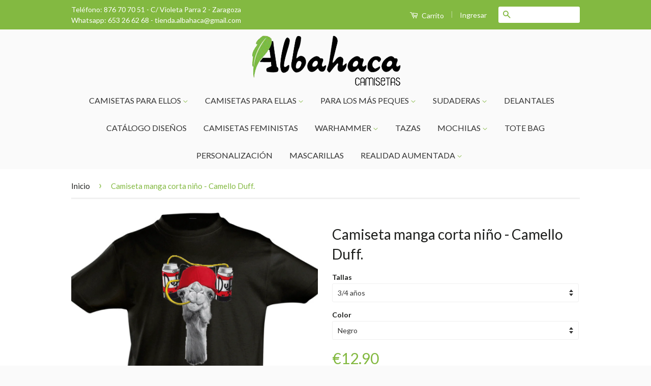

--- FILE ---
content_type: text/html; charset=utf-8
request_url: https://www.camisetasalbahaca.com/products/copy-of-camiseta-manga-corta-nino-plantilla-10
body_size: 17418
content:
<!doctype html>
<!--[if lt IE 7]><html class="no-js lt-ie9 lt-ie8 lt-ie7" lang="en"> <![endif]-->
<!--[if IE 7]><html class="no-js lt-ie9 lt-ie8" lang="en"> <![endif]-->
<!--[if IE 8]><html class="no-js lt-ie9" lang="en"> <![endif]-->
<!--[if IE 9 ]><html class="ie9 no-js"> <![endif]-->
<!--[if (gt IE 9)|!(IE)]><!--> <html class="no-js"> <!--<![endif]-->
<head>

  <!-- Basic page needs ================================================== -->
  <meta charset="utf-8">
  <meta http-equiv="X-UA-Compatible" content="IE=edge,chrome=1">

  
  <link rel="shortcut icon" href="//www.camisetasalbahaca.com/cdn/shop/t/2/assets/favicon.png?v=11228347066573543801454092198" type="image/png" />
  

  <!-- Title and description ================================================== -->
  <title>
  Camiseta manga corta niño - Camello Duff. &ndash; Camisetas Albahaca
  </title>

  
  <meta name="description" content="Camiseta de manga corta, 100% algodón. Cuello redondo de 4 capas. Cubrecosturas reforzado en cuello y hombros. Costuras laterales.  ">
  

  <!-- Social Meta Tags ================================================== -->
  

  <meta property="og:type" content="product">
  <meta property="og:title" content="Camiseta manga corta niño - Camello Duff.">
  <meta property="og:url" content="https://www.camisetasalbahaca.com/products/copy-of-camiseta-manga-corta-nino-plantilla-10">
  
  <meta property="og:image" content="http://www.camisetasalbahaca.com/cdn/shop/products/CARMELLO-DUFF-LANCO_grande.gif?v=1590829678">
  <meta property="og:image:secure_url" content="https://www.camisetasalbahaca.com/cdn/shop/products/CARMELLO-DUFF-LANCO_grande.gif?v=1590829678">
  
  <meta property="og:image" content="http://www.camisetasalbahaca.com/cdn/shop/products/CAMELLO-DUFF-NEGRO_grande.gif?v=1590829678">
  <meta property="og:image:secure_url" content="https://www.camisetasalbahaca.com/cdn/shop/products/CAMELLO-DUFF-NEGRO_grande.gif?v=1590829678">
  
  <meta property="og:image" content="http://www.camisetasalbahaca.com/cdn/shop/products/CAMELLO-DUFF-ROSA_grande.gif?v=1590829678">
  <meta property="og:image:secure_url" content="https://www.camisetasalbahaca.com/cdn/shop/products/CAMELLO-DUFF-ROSA_grande.gif?v=1590829678">
  
  <meta property="og:price:amount" content="12.90">
  <meta property="og:price:currency" content="EUR">


  <meta property="og:description" content="Camiseta de manga corta, 100% algodón. Cuello redondo de 4 capas. Cubrecosturas reforzado en cuello y hombros. Costuras laterales.  ">

<meta property="og:site_name" content="Camisetas Albahaca">



<meta name="twitter:card" content="summary">




  <meta name="twitter:title" content="Camiseta manga corta niño - Camello Duff.">
  <meta name="twitter:description" content="

Camiseta de manga corta, 100% algodón.
Cuello redondo de 4 capas.
Cubrecosturas reforzado en cuello y hombros.
Costuras laterales.



 ">
  <meta name="twitter:image" content="https://www.camisetasalbahaca.com/cdn/shop/products/CARMELLO-DUFF-LANCO_medium.gif?v=1590829678">
  <meta name="twitter:image:width" content="240">
  <meta name="twitter:image:height" content="240">



  <!-- Helpers ================================================== -->
  <link rel="canonical" href="https://www.camisetasalbahaca.com/products/copy-of-camiseta-manga-corta-nino-plantilla-10">
  <meta name="viewport" content="width=device-width,initial-scale=1">
  <meta name="theme-color" content="#83b941">

  
  <!-- Ajaxify Cart Plugin ================================================== -->
  <link href="//www.camisetasalbahaca.com/cdn/shop/t/2/assets/ajaxify.scss.css?v=19332985420435432561588611047" rel="stylesheet" type="text/css" media="all" />
  

  <!-- CSS ================================================== -->
  <link href="//www.camisetasalbahaca.com/cdn/shop/t/2/assets/timber.scss.css?v=61017545933539080661674769134" rel="stylesheet" type="text/css" media="all" />
  <link href="//www.camisetasalbahaca.com/cdn/shop/t/2/assets/theme.scss.css?v=167388078533013309141674769134" rel="stylesheet" type="text/css" media="all" />
  <link href="//www.camisetasalbahaca.com/cdn/shop/t/2/assets/master.scss.css?v=175670953042504479301454764852" rel="stylesheet" type="text/css" media="all" />

  
  
  
  <link href="//fonts.googleapis.com/css?family=Lato:400,700" rel="stylesheet" type="text/css" media="all" />


  



  <!-- Header hook for plugins ================================================== -->
  <script>window.performance && window.performance.mark && window.performance.mark('shopify.content_for_header.start');</script><meta id="shopify-digital-wallet" name="shopify-digital-wallet" content="/11456802/digital_wallets/dialog">
<meta name="shopify-checkout-api-token" content="3d15de39fdfba87ee48af65f024de78d">
<meta id="in-context-paypal-metadata" data-shop-id="11456802" data-venmo-supported="false" data-environment="production" data-locale="es_ES" data-paypal-v4="true" data-currency="EUR">
<link rel="alternate" type="application/json+oembed" href="https://www.camisetasalbahaca.com/products/copy-of-camiseta-manga-corta-nino-plantilla-10.oembed">
<script async="async" src="/checkouts/internal/preloads.js?locale=es-ES"></script>
<script id="shopify-features" type="application/json">{"accessToken":"3d15de39fdfba87ee48af65f024de78d","betas":["rich-media-storefront-analytics"],"domain":"www.camisetasalbahaca.com","predictiveSearch":true,"shopId":11456802,"locale":"es"}</script>
<script>var Shopify = Shopify || {};
Shopify.shop = "camisetas-albahaca.myshopify.com";
Shopify.locale = "es";
Shopify.currency = {"active":"EUR","rate":"1.0"};
Shopify.country = "ES";
Shopify.theme = {"name":"classic","id":91575175,"schema_name":null,"schema_version":null,"theme_store_id":null,"role":"main"};
Shopify.theme.handle = "null";
Shopify.theme.style = {"id":null,"handle":null};
Shopify.cdnHost = "www.camisetasalbahaca.com/cdn";
Shopify.routes = Shopify.routes || {};
Shopify.routes.root = "/";</script>
<script type="module">!function(o){(o.Shopify=o.Shopify||{}).modules=!0}(window);</script>
<script>!function(o){function n(){var o=[];function n(){o.push(Array.prototype.slice.apply(arguments))}return n.q=o,n}var t=o.Shopify=o.Shopify||{};t.loadFeatures=n(),t.autoloadFeatures=n()}(window);</script>
<script id="shop-js-analytics" type="application/json">{"pageType":"product"}</script>
<script defer="defer" async type="module" src="//www.camisetasalbahaca.com/cdn/shopifycloud/shop-js/modules/v2/client.init-shop-cart-sync_2Gr3Q33f.es.esm.js"></script>
<script defer="defer" async type="module" src="//www.camisetasalbahaca.com/cdn/shopifycloud/shop-js/modules/v2/chunk.common_noJfOIa7.esm.js"></script>
<script defer="defer" async type="module" src="//www.camisetasalbahaca.com/cdn/shopifycloud/shop-js/modules/v2/chunk.modal_Deo2FJQo.esm.js"></script>
<script type="module">
  await import("//www.camisetasalbahaca.com/cdn/shopifycloud/shop-js/modules/v2/client.init-shop-cart-sync_2Gr3Q33f.es.esm.js");
await import("//www.camisetasalbahaca.com/cdn/shopifycloud/shop-js/modules/v2/chunk.common_noJfOIa7.esm.js");
await import("//www.camisetasalbahaca.com/cdn/shopifycloud/shop-js/modules/v2/chunk.modal_Deo2FJQo.esm.js");

  window.Shopify.SignInWithShop?.initShopCartSync?.({"fedCMEnabled":true,"windoidEnabled":true});

</script>
<script>(function() {
  var isLoaded = false;
  function asyncLoad() {
    if (isLoaded) return;
    isLoaded = true;
    var urls = ["\/\/d1liekpayvooaz.cloudfront.net\/apps\/customizery\/customizery.js?shop=camisetas-albahaca.myshopify.com"];
    for (var i = 0; i < urls.length; i++) {
      var s = document.createElement('script');
      s.type = 'text/javascript';
      s.async = true;
      s.src = urls[i];
      var x = document.getElementsByTagName('script')[0];
      x.parentNode.insertBefore(s, x);
    }
  };
  if(window.attachEvent) {
    window.attachEvent('onload', asyncLoad);
  } else {
    window.addEventListener('load', asyncLoad, false);
  }
})();</script>
<script id="__st">var __st={"a":11456802,"offset":3600,"reqid":"90f1dc6d-703d-4b28-92a3-b779eb5ff77b-1769241703","pageurl":"www.camisetasalbahaca.com\/products\/copy-of-camiseta-manga-corta-nino-plantilla-10","u":"0d17daa5c8f6","p":"product","rtyp":"product","rid":4635763966015};</script>
<script>window.ShopifyPaypalV4VisibilityTracking = true;</script>
<script id="captcha-bootstrap">!function(){'use strict';const t='contact',e='account',n='new_comment',o=[[t,t],['blogs',n],['comments',n],[t,'customer']],c=[[e,'customer_login'],[e,'guest_login'],[e,'recover_customer_password'],[e,'create_customer']],r=t=>t.map((([t,e])=>`form[action*='/${t}']:not([data-nocaptcha='true']) input[name='form_type'][value='${e}']`)).join(','),a=t=>()=>t?[...document.querySelectorAll(t)].map((t=>t.form)):[];function s(){const t=[...o],e=r(t);return a(e)}const i='password',u='form_key',d=['recaptcha-v3-token','g-recaptcha-response','h-captcha-response',i],f=()=>{try{return window.sessionStorage}catch{return}},m='__shopify_v',_=t=>t.elements[u];function p(t,e,n=!1){try{const o=window.sessionStorage,c=JSON.parse(o.getItem(e)),{data:r}=function(t){const{data:e,action:n}=t;return t[m]||n?{data:e,action:n}:{data:t,action:n}}(c);for(const[e,n]of Object.entries(r))t.elements[e]&&(t.elements[e].value=n);n&&o.removeItem(e)}catch(o){console.error('form repopulation failed',{error:o})}}const l='form_type',E='cptcha';function T(t){t.dataset[E]=!0}const w=window,h=w.document,L='Shopify',v='ce_forms',y='captcha';let A=!1;((t,e)=>{const n=(g='f06e6c50-85a8-45c8-87d0-21a2b65856fe',I='https://cdn.shopify.com/shopifycloud/storefront-forms-hcaptcha/ce_storefront_forms_captcha_hcaptcha.v1.5.2.iife.js',D={infoText:'Protegido por hCaptcha',privacyText:'Privacidad',termsText:'Términos'},(t,e,n)=>{const o=w[L][v],c=o.bindForm;if(c)return c(t,g,e,D).then(n);var r;o.q.push([[t,g,e,D],n]),r=I,A||(h.body.append(Object.assign(h.createElement('script'),{id:'captcha-provider',async:!0,src:r})),A=!0)});var g,I,D;w[L]=w[L]||{},w[L][v]=w[L][v]||{},w[L][v].q=[],w[L][y]=w[L][y]||{},w[L][y].protect=function(t,e){n(t,void 0,e),T(t)},Object.freeze(w[L][y]),function(t,e,n,w,h,L){const[v,y,A,g]=function(t,e,n){const i=e?o:[],u=t?c:[],d=[...i,...u],f=r(d),m=r(i),_=r(d.filter((([t,e])=>n.includes(e))));return[a(f),a(m),a(_),s()]}(w,h,L),I=t=>{const e=t.target;return e instanceof HTMLFormElement?e:e&&e.form},D=t=>v().includes(t);t.addEventListener('submit',(t=>{const e=I(t);if(!e)return;const n=D(e)&&!e.dataset.hcaptchaBound&&!e.dataset.recaptchaBound,o=_(e),c=g().includes(e)&&(!o||!o.value);(n||c)&&t.preventDefault(),c&&!n&&(function(t){try{if(!f())return;!function(t){const e=f();if(!e)return;const n=_(t);if(!n)return;const o=n.value;o&&e.removeItem(o)}(t);const e=Array.from(Array(32),(()=>Math.random().toString(36)[2])).join('');!function(t,e){_(t)||t.append(Object.assign(document.createElement('input'),{type:'hidden',name:u})),t.elements[u].value=e}(t,e),function(t,e){const n=f();if(!n)return;const o=[...t.querySelectorAll(`input[type='${i}']`)].map((({name:t})=>t)),c=[...d,...o],r={};for(const[a,s]of new FormData(t).entries())c.includes(a)||(r[a]=s);n.setItem(e,JSON.stringify({[m]:1,action:t.action,data:r}))}(t,e)}catch(e){console.error('failed to persist form',e)}}(e),e.submit())}));const S=(t,e)=>{t&&!t.dataset[E]&&(n(t,e.some((e=>e===t))),T(t))};for(const o of['focusin','change'])t.addEventListener(o,(t=>{const e=I(t);D(e)&&S(e,y())}));const B=e.get('form_key'),M=e.get(l),P=B&&M;t.addEventListener('DOMContentLoaded',(()=>{const t=y();if(P)for(const e of t)e.elements[l].value===M&&p(e,B);[...new Set([...A(),...v().filter((t=>'true'===t.dataset.shopifyCaptcha))])].forEach((e=>S(e,t)))}))}(h,new URLSearchParams(w.location.search),n,t,e,['guest_login'])})(!0,!0)}();</script>
<script integrity="sha256-4kQ18oKyAcykRKYeNunJcIwy7WH5gtpwJnB7kiuLZ1E=" data-source-attribution="shopify.loadfeatures" defer="defer" src="//www.camisetasalbahaca.com/cdn/shopifycloud/storefront/assets/storefront/load_feature-a0a9edcb.js" crossorigin="anonymous"></script>
<script data-source-attribution="shopify.dynamic_checkout.dynamic.init">var Shopify=Shopify||{};Shopify.PaymentButton=Shopify.PaymentButton||{isStorefrontPortableWallets:!0,init:function(){window.Shopify.PaymentButton.init=function(){};var t=document.createElement("script");t.src="https://www.camisetasalbahaca.com/cdn/shopifycloud/portable-wallets/latest/portable-wallets.es.js",t.type="module",document.head.appendChild(t)}};
</script>
<script data-source-attribution="shopify.dynamic_checkout.buyer_consent">
  function portableWalletsHideBuyerConsent(e){var t=document.getElementById("shopify-buyer-consent"),n=document.getElementById("shopify-subscription-policy-button");t&&n&&(t.classList.add("hidden"),t.setAttribute("aria-hidden","true"),n.removeEventListener("click",e))}function portableWalletsShowBuyerConsent(e){var t=document.getElementById("shopify-buyer-consent"),n=document.getElementById("shopify-subscription-policy-button");t&&n&&(t.classList.remove("hidden"),t.removeAttribute("aria-hidden"),n.addEventListener("click",e))}window.Shopify?.PaymentButton&&(window.Shopify.PaymentButton.hideBuyerConsent=portableWalletsHideBuyerConsent,window.Shopify.PaymentButton.showBuyerConsent=portableWalletsShowBuyerConsent);
</script>
<script data-source-attribution="shopify.dynamic_checkout.cart.bootstrap">document.addEventListener("DOMContentLoaded",(function(){function t(){return document.querySelector("shopify-accelerated-checkout-cart, shopify-accelerated-checkout")}if(t())Shopify.PaymentButton.init();else{new MutationObserver((function(e,n){t()&&(Shopify.PaymentButton.init(),n.disconnect())})).observe(document.body,{childList:!0,subtree:!0})}}));
</script>
<link id="shopify-accelerated-checkout-styles" rel="stylesheet" media="screen" href="https://www.camisetasalbahaca.com/cdn/shopifycloud/portable-wallets/latest/accelerated-checkout-backwards-compat.css" crossorigin="anonymous">
<style id="shopify-accelerated-checkout-cart">
        #shopify-buyer-consent {
  margin-top: 1em;
  display: inline-block;
  width: 100%;
}

#shopify-buyer-consent.hidden {
  display: none;
}

#shopify-subscription-policy-button {
  background: none;
  border: none;
  padding: 0;
  text-decoration: underline;
  font-size: inherit;
  cursor: pointer;
}

#shopify-subscription-policy-button::before {
  box-shadow: none;
}

      </style>

<script>window.performance && window.performance.mark && window.performance.mark('shopify.content_for_header.end');</script>

  

<!--[if lt IE 9]>
<script src="//cdnjs.cloudflare.com/ajax/libs/html5shiv/3.7.2/html5shiv.min.js" type="text/javascript"></script>
<script src="//www.camisetasalbahaca.com/cdn/shop/t/2/assets/respond.min.js?v=52248677837542619231454089774" type="text/javascript"></script>
<link href="//www.camisetasalbahaca.com/cdn/shop/t/2/assets/respond-proxy.html" id="respond-proxy" rel="respond-proxy" />
<link href="//www.camisetasalbahaca.com/search?q=1a2264b08156ec53f1cf38c5642e1f2b" id="respond-redirect" rel="respond-redirect" />
<script src="//www.camisetasalbahaca.com/search?q=1a2264b08156ec53f1cf38c5642e1f2b" type="text/javascript"></script>
<![endif]-->



  <script src="//ajax.googleapis.com/ajax/libs/jquery/1.11.0/jquery.min.js" type="text/javascript"></script>
  <script src="//www.camisetasalbahaca.com/cdn/shop/t/2/assets/modernizr.min.js?v=26620055551102246001454089774" type="text/javascript"></script>

  
  

<link href="https://monorail-edge.shopifysvc.com" rel="dns-prefetch">
<script>(function(){if ("sendBeacon" in navigator && "performance" in window) {try {var session_token_from_headers = performance.getEntriesByType('navigation')[0].serverTiming.find(x => x.name == '_s').description;} catch {var session_token_from_headers = undefined;}var session_cookie_matches = document.cookie.match(/_shopify_s=([^;]*)/);var session_token_from_cookie = session_cookie_matches && session_cookie_matches.length === 2 ? session_cookie_matches[1] : "";var session_token = session_token_from_headers || session_token_from_cookie || "";function handle_abandonment_event(e) {var entries = performance.getEntries().filter(function(entry) {return /monorail-edge.shopifysvc.com/.test(entry.name);});if (!window.abandonment_tracked && entries.length === 0) {window.abandonment_tracked = true;var currentMs = Date.now();var navigation_start = performance.timing.navigationStart;var payload = {shop_id: 11456802,url: window.location.href,navigation_start,duration: currentMs - navigation_start,session_token,page_type: "product"};window.navigator.sendBeacon("https://monorail-edge.shopifysvc.com/v1/produce", JSON.stringify({schema_id: "online_store_buyer_site_abandonment/1.1",payload: payload,metadata: {event_created_at_ms: currentMs,event_sent_at_ms: currentMs}}));}}window.addEventListener('pagehide', handle_abandonment_event);}}());</script>
<script id="web-pixels-manager-setup">(function e(e,d,r,n,o){if(void 0===o&&(o={}),!Boolean(null===(a=null===(i=window.Shopify)||void 0===i?void 0:i.analytics)||void 0===a?void 0:a.replayQueue)){var i,a;window.Shopify=window.Shopify||{};var t=window.Shopify;t.analytics=t.analytics||{};var s=t.analytics;s.replayQueue=[],s.publish=function(e,d,r){return s.replayQueue.push([e,d,r]),!0};try{self.performance.mark("wpm:start")}catch(e){}var l=function(){var e={modern:/Edge?\/(1{2}[4-9]|1[2-9]\d|[2-9]\d{2}|\d{4,})\.\d+(\.\d+|)|Firefox\/(1{2}[4-9]|1[2-9]\d|[2-9]\d{2}|\d{4,})\.\d+(\.\d+|)|Chrom(ium|e)\/(9{2}|\d{3,})\.\d+(\.\d+|)|(Maci|X1{2}).+ Version\/(15\.\d+|(1[6-9]|[2-9]\d|\d{3,})\.\d+)([,.]\d+|)( \(\w+\)|)( Mobile\/\w+|) Safari\/|Chrome.+OPR\/(9{2}|\d{3,})\.\d+\.\d+|(CPU[ +]OS|iPhone[ +]OS|CPU[ +]iPhone|CPU IPhone OS|CPU iPad OS)[ +]+(15[._]\d+|(1[6-9]|[2-9]\d|\d{3,})[._]\d+)([._]\d+|)|Android:?[ /-](13[3-9]|1[4-9]\d|[2-9]\d{2}|\d{4,})(\.\d+|)(\.\d+|)|Android.+Firefox\/(13[5-9]|1[4-9]\d|[2-9]\d{2}|\d{4,})\.\d+(\.\d+|)|Android.+Chrom(ium|e)\/(13[3-9]|1[4-9]\d|[2-9]\d{2}|\d{4,})\.\d+(\.\d+|)|SamsungBrowser\/([2-9]\d|\d{3,})\.\d+/,legacy:/Edge?\/(1[6-9]|[2-9]\d|\d{3,})\.\d+(\.\d+|)|Firefox\/(5[4-9]|[6-9]\d|\d{3,})\.\d+(\.\d+|)|Chrom(ium|e)\/(5[1-9]|[6-9]\d|\d{3,})\.\d+(\.\d+|)([\d.]+$|.*Safari\/(?![\d.]+ Edge\/[\d.]+$))|(Maci|X1{2}).+ Version\/(10\.\d+|(1[1-9]|[2-9]\d|\d{3,})\.\d+)([,.]\d+|)( \(\w+\)|)( Mobile\/\w+|) Safari\/|Chrome.+OPR\/(3[89]|[4-9]\d|\d{3,})\.\d+\.\d+|(CPU[ +]OS|iPhone[ +]OS|CPU[ +]iPhone|CPU IPhone OS|CPU iPad OS)[ +]+(10[._]\d+|(1[1-9]|[2-9]\d|\d{3,})[._]\d+)([._]\d+|)|Android:?[ /-](13[3-9]|1[4-9]\d|[2-9]\d{2}|\d{4,})(\.\d+|)(\.\d+|)|Mobile Safari.+OPR\/([89]\d|\d{3,})\.\d+\.\d+|Android.+Firefox\/(13[5-9]|1[4-9]\d|[2-9]\d{2}|\d{4,})\.\d+(\.\d+|)|Android.+Chrom(ium|e)\/(13[3-9]|1[4-9]\d|[2-9]\d{2}|\d{4,})\.\d+(\.\d+|)|Android.+(UC? ?Browser|UCWEB|U3)[ /]?(15\.([5-9]|\d{2,})|(1[6-9]|[2-9]\d|\d{3,})\.\d+)\.\d+|SamsungBrowser\/(5\.\d+|([6-9]|\d{2,})\.\d+)|Android.+MQ{2}Browser\/(14(\.(9|\d{2,})|)|(1[5-9]|[2-9]\d|\d{3,})(\.\d+|))(\.\d+|)|K[Aa][Ii]OS\/(3\.\d+|([4-9]|\d{2,})\.\d+)(\.\d+|)/},d=e.modern,r=e.legacy,n=navigator.userAgent;return n.match(d)?"modern":n.match(r)?"legacy":"unknown"}(),u="modern"===l?"modern":"legacy",c=(null!=n?n:{modern:"",legacy:""})[u],f=function(e){return[e.baseUrl,"/wpm","/b",e.hashVersion,"modern"===e.buildTarget?"m":"l",".js"].join("")}({baseUrl:d,hashVersion:r,buildTarget:u}),m=function(e){var d=e.version,r=e.bundleTarget,n=e.surface,o=e.pageUrl,i=e.monorailEndpoint;return{emit:function(e){var a=e.status,t=e.errorMsg,s=(new Date).getTime(),l=JSON.stringify({metadata:{event_sent_at_ms:s},events:[{schema_id:"web_pixels_manager_load/3.1",payload:{version:d,bundle_target:r,page_url:o,status:a,surface:n,error_msg:t},metadata:{event_created_at_ms:s}}]});if(!i)return console&&console.warn&&console.warn("[Web Pixels Manager] No Monorail endpoint provided, skipping logging."),!1;try{return self.navigator.sendBeacon.bind(self.navigator)(i,l)}catch(e){}var u=new XMLHttpRequest;try{return u.open("POST",i,!0),u.setRequestHeader("Content-Type","text/plain"),u.send(l),!0}catch(e){return console&&console.warn&&console.warn("[Web Pixels Manager] Got an unhandled error while logging to Monorail."),!1}}}}({version:r,bundleTarget:l,surface:e.surface,pageUrl:self.location.href,monorailEndpoint:e.monorailEndpoint});try{o.browserTarget=l,function(e){var d=e.src,r=e.async,n=void 0===r||r,o=e.onload,i=e.onerror,a=e.sri,t=e.scriptDataAttributes,s=void 0===t?{}:t,l=document.createElement("script"),u=document.querySelector("head"),c=document.querySelector("body");if(l.async=n,l.src=d,a&&(l.integrity=a,l.crossOrigin="anonymous"),s)for(var f in s)if(Object.prototype.hasOwnProperty.call(s,f))try{l.dataset[f]=s[f]}catch(e){}if(o&&l.addEventListener("load",o),i&&l.addEventListener("error",i),u)u.appendChild(l);else{if(!c)throw new Error("Did not find a head or body element to append the script");c.appendChild(l)}}({src:f,async:!0,onload:function(){if(!function(){var e,d;return Boolean(null===(d=null===(e=window.Shopify)||void 0===e?void 0:e.analytics)||void 0===d?void 0:d.initialized)}()){var d=window.webPixelsManager.init(e)||void 0;if(d){var r=window.Shopify.analytics;r.replayQueue.forEach((function(e){var r=e[0],n=e[1],o=e[2];d.publishCustomEvent(r,n,o)})),r.replayQueue=[],r.publish=d.publishCustomEvent,r.visitor=d.visitor,r.initialized=!0}}},onerror:function(){return m.emit({status:"failed",errorMsg:"".concat(f," has failed to load")})},sri:function(e){var d=/^sha384-[A-Za-z0-9+/=]+$/;return"string"==typeof e&&d.test(e)}(c)?c:"",scriptDataAttributes:o}),m.emit({status:"loading"})}catch(e){m.emit({status:"failed",errorMsg:(null==e?void 0:e.message)||"Unknown error"})}}})({shopId: 11456802,storefrontBaseUrl: "https://www.camisetasalbahaca.com",extensionsBaseUrl: "https://extensions.shopifycdn.com/cdn/shopifycloud/web-pixels-manager",monorailEndpoint: "https://monorail-edge.shopifysvc.com/unstable/produce_batch",surface: "storefront-renderer",enabledBetaFlags: ["2dca8a86"],webPixelsConfigList: [{"id":"345407824","configuration":"{\"pixel_id\":\"224247065910407\",\"pixel_type\":\"facebook_pixel\",\"metaapp_system_user_token\":\"-\"}","eventPayloadVersion":"v1","runtimeContext":"OPEN","scriptVersion":"ca16bc87fe92b6042fbaa3acc2fbdaa6","type":"APP","apiClientId":2329312,"privacyPurposes":["ANALYTICS","MARKETING","SALE_OF_DATA"],"dataSharingAdjustments":{"protectedCustomerApprovalScopes":["read_customer_address","read_customer_email","read_customer_name","read_customer_personal_data","read_customer_phone"]}},{"id":"shopify-app-pixel","configuration":"{}","eventPayloadVersion":"v1","runtimeContext":"STRICT","scriptVersion":"0450","apiClientId":"shopify-pixel","type":"APP","privacyPurposes":["ANALYTICS","MARKETING"]},{"id":"shopify-custom-pixel","eventPayloadVersion":"v1","runtimeContext":"LAX","scriptVersion":"0450","apiClientId":"shopify-pixel","type":"CUSTOM","privacyPurposes":["ANALYTICS","MARKETING"]}],isMerchantRequest: false,initData: {"shop":{"name":"Camisetas Albahaca","paymentSettings":{"currencyCode":"EUR"},"myshopifyDomain":"camisetas-albahaca.myshopify.com","countryCode":"ES","storefrontUrl":"https:\/\/www.camisetasalbahaca.com"},"customer":null,"cart":null,"checkout":null,"productVariants":[{"price":{"amount":12.9,"currencyCode":"EUR"},"product":{"title":"Camiseta manga corta niño - Camello Duff.","vendor":"Camisetas Albahaca","id":"4635763966015","untranslatedTitle":"Camiseta manga corta niño - Camello Duff.","url":"\/products\/copy-of-camiseta-manga-corta-nino-plantilla-10","type":"camiseta infantil algodón"},"id":"32473322520639","image":{"src":"\/\/www.camisetasalbahaca.com\/cdn\/shop\/products\/CAMELLO-DUFF-NEGRO.gif?v=1590829678"},"sku":"","title":"Negro","untranslatedTitle":"Negro"},{"price":{"amount":12.9,"currencyCode":"EUR"},"product":{"title":"Camiseta manga corta niño - Camello Duff.","vendor":"Camisetas Albahaca","id":"4635763966015","untranslatedTitle":"Camiseta manga corta niño - Camello Duff.","url":"\/products\/copy-of-camiseta-manga-corta-nino-plantilla-10","type":"camiseta infantil algodón"},"id":"32473322553407","image":{"src":"\/\/www.camisetasalbahaca.com\/cdn\/shop\/products\/CARMELLO-DUFF-LANCO.gif?v=1590829678"},"sku":"","title":"Blanco","untranslatedTitle":"Blanco"},{"price":{"amount":12.9,"currencyCode":"EUR"},"product":{"title":"Camiseta manga corta niño - Camello Duff.","vendor":"Camisetas Albahaca","id":"4635763966015","untranslatedTitle":"Camiseta manga corta niño - Camello Duff.","url":"\/products\/copy-of-camiseta-manga-corta-nino-plantilla-10","type":"camiseta infantil algodón"},"id":"32473322586175","image":{"src":"\/\/www.camisetasalbahaca.com\/cdn\/shop\/products\/CAMELLO-DUFF-VERDE-GRASS.gif?v=1590829678"},"sku":"","title":"Verde grass","untranslatedTitle":"Verde grass"},{"price":{"amount":12.9,"currencyCode":"EUR"},"product":{"title":"Camiseta manga corta niño - Camello Duff.","vendor":"Camisetas Albahaca","id":"4635763966015","untranslatedTitle":"Camiseta manga corta niño - Camello Duff.","url":"\/products\/copy-of-camiseta-manga-corta-nino-plantilla-10","type":"camiseta infantil algodón"},"id":"32473322651711","image":{"src":"\/\/www.camisetasalbahaca.com\/cdn\/shop\/products\/CAMELLO-DUFF-ROSA.gif?v=1590829678"},"sku":"","title":"Rosa claro","untranslatedTitle":"Rosa claro"},{"price":{"amount":12.9,"currencyCode":"EUR"},"product":{"title":"Camiseta manga corta niño - Camello Duff.","vendor":"Camisetas Albahaca","id":"4635763966015","untranslatedTitle":"Camiseta manga corta niño - Camello Duff.","url":"\/products\/copy-of-camiseta-manga-corta-nino-plantilla-10","type":"camiseta infantil algodón"},"id":"32473322684479","image":{"src":"\/\/www.camisetasalbahaca.com\/cdn\/shop\/products\/CAMELLO-DUFF-ROYAL.gif?v=1590829678"},"sku":"","title":"Azul royal","untranslatedTitle":"Azul royal"},{"price":{"amount":12.9,"currencyCode":"EUR"},"product":{"title":"Camiseta manga corta niño - Camello Duff.","vendor":"Camisetas Albahaca","id":"4635763966015","untranslatedTitle":"Camiseta manga corta niño - Camello Duff.","url":"\/products\/copy-of-camiseta-manga-corta-nino-plantilla-10","type":"camiseta infantil algodón"},"id":"32473322717247","image":{"src":"\/\/www.camisetasalbahaca.com\/cdn\/shop\/products\/CAMELLO-DUFF-TURQUESA.gif?v=1590829678"},"sku":"","title":"Turquesa","untranslatedTitle":"Turquesa"}],"purchasingCompany":null},},"https://www.camisetasalbahaca.com/cdn","fcfee988w5aeb613cpc8e4bc33m6693e112",{"modern":"","legacy":""},{"shopId":"11456802","storefrontBaseUrl":"https:\/\/www.camisetasalbahaca.com","extensionBaseUrl":"https:\/\/extensions.shopifycdn.com\/cdn\/shopifycloud\/web-pixels-manager","surface":"storefront-renderer","enabledBetaFlags":"[\"2dca8a86\"]","isMerchantRequest":"false","hashVersion":"fcfee988w5aeb613cpc8e4bc33m6693e112","publish":"custom","events":"[[\"page_viewed\",{}],[\"product_viewed\",{\"productVariant\":{\"price\":{\"amount\":12.9,\"currencyCode\":\"EUR\"},\"product\":{\"title\":\"Camiseta manga corta niño - Camello Duff.\",\"vendor\":\"Camisetas Albahaca\",\"id\":\"4635763966015\",\"untranslatedTitle\":\"Camiseta manga corta niño - Camello Duff.\",\"url\":\"\/products\/copy-of-camiseta-manga-corta-nino-plantilla-10\",\"type\":\"camiseta infantil algodón\"},\"id\":\"32473322520639\",\"image\":{\"src\":\"\/\/www.camisetasalbahaca.com\/cdn\/shop\/products\/CAMELLO-DUFF-NEGRO.gif?v=1590829678\"},\"sku\":\"\",\"title\":\"Negro\",\"untranslatedTitle\":\"Negro\"}}]]"});</script><script>
  window.ShopifyAnalytics = window.ShopifyAnalytics || {};
  window.ShopifyAnalytics.meta = window.ShopifyAnalytics.meta || {};
  window.ShopifyAnalytics.meta.currency = 'EUR';
  var meta = {"product":{"id":4635763966015,"gid":"gid:\/\/shopify\/Product\/4635763966015","vendor":"Camisetas Albahaca","type":"camiseta infantil algodón","handle":"copy-of-camiseta-manga-corta-nino-plantilla-10","variants":[{"id":32473322520639,"price":1290,"name":"Camiseta manga corta niño - Camello Duff. - Negro","public_title":"Negro","sku":""},{"id":32473322553407,"price":1290,"name":"Camiseta manga corta niño - Camello Duff. - Blanco","public_title":"Blanco","sku":""},{"id":32473322586175,"price":1290,"name":"Camiseta manga corta niño - Camello Duff. - Verde grass","public_title":"Verde grass","sku":""},{"id":32473322651711,"price":1290,"name":"Camiseta manga corta niño - Camello Duff. - Rosa claro","public_title":"Rosa claro","sku":""},{"id":32473322684479,"price":1290,"name":"Camiseta manga corta niño - Camello Duff. - Azul royal","public_title":"Azul royal","sku":""},{"id":32473322717247,"price":1290,"name":"Camiseta manga corta niño - Camello Duff. - Turquesa","public_title":"Turquesa","sku":""}],"remote":false},"page":{"pageType":"product","resourceType":"product","resourceId":4635763966015,"requestId":"90f1dc6d-703d-4b28-92a3-b779eb5ff77b-1769241703"}};
  for (var attr in meta) {
    window.ShopifyAnalytics.meta[attr] = meta[attr];
  }
</script>
<script class="analytics">
  (function () {
    var customDocumentWrite = function(content) {
      var jquery = null;

      if (window.jQuery) {
        jquery = window.jQuery;
      } else if (window.Checkout && window.Checkout.$) {
        jquery = window.Checkout.$;
      }

      if (jquery) {
        jquery('body').append(content);
      }
    };

    var hasLoggedConversion = function(token) {
      if (token) {
        return document.cookie.indexOf('loggedConversion=' + token) !== -1;
      }
      return false;
    }

    var setCookieIfConversion = function(token) {
      if (token) {
        var twoMonthsFromNow = new Date(Date.now());
        twoMonthsFromNow.setMonth(twoMonthsFromNow.getMonth() + 2);

        document.cookie = 'loggedConversion=' + token + '; expires=' + twoMonthsFromNow;
      }
    }

    var trekkie = window.ShopifyAnalytics.lib = window.trekkie = window.trekkie || [];
    if (trekkie.integrations) {
      return;
    }
    trekkie.methods = [
      'identify',
      'page',
      'ready',
      'track',
      'trackForm',
      'trackLink'
    ];
    trekkie.factory = function(method) {
      return function() {
        var args = Array.prototype.slice.call(arguments);
        args.unshift(method);
        trekkie.push(args);
        return trekkie;
      };
    };
    for (var i = 0; i < trekkie.methods.length; i++) {
      var key = trekkie.methods[i];
      trekkie[key] = trekkie.factory(key);
    }
    trekkie.load = function(config) {
      trekkie.config = config || {};
      trekkie.config.initialDocumentCookie = document.cookie;
      var first = document.getElementsByTagName('script')[0];
      var script = document.createElement('script');
      script.type = 'text/javascript';
      script.onerror = function(e) {
        var scriptFallback = document.createElement('script');
        scriptFallback.type = 'text/javascript';
        scriptFallback.onerror = function(error) {
                var Monorail = {
      produce: function produce(monorailDomain, schemaId, payload) {
        var currentMs = new Date().getTime();
        var event = {
          schema_id: schemaId,
          payload: payload,
          metadata: {
            event_created_at_ms: currentMs,
            event_sent_at_ms: currentMs
          }
        };
        return Monorail.sendRequest("https://" + monorailDomain + "/v1/produce", JSON.stringify(event));
      },
      sendRequest: function sendRequest(endpointUrl, payload) {
        // Try the sendBeacon API
        if (window && window.navigator && typeof window.navigator.sendBeacon === 'function' && typeof window.Blob === 'function' && !Monorail.isIos12()) {
          var blobData = new window.Blob([payload], {
            type: 'text/plain'
          });

          if (window.navigator.sendBeacon(endpointUrl, blobData)) {
            return true;
          } // sendBeacon was not successful

        } // XHR beacon

        var xhr = new XMLHttpRequest();

        try {
          xhr.open('POST', endpointUrl);
          xhr.setRequestHeader('Content-Type', 'text/plain');
          xhr.send(payload);
        } catch (e) {
          console.log(e);
        }

        return false;
      },
      isIos12: function isIos12() {
        return window.navigator.userAgent.lastIndexOf('iPhone; CPU iPhone OS 12_') !== -1 || window.navigator.userAgent.lastIndexOf('iPad; CPU OS 12_') !== -1;
      }
    };
    Monorail.produce('monorail-edge.shopifysvc.com',
      'trekkie_storefront_load_errors/1.1',
      {shop_id: 11456802,
      theme_id: 91575175,
      app_name: "storefront",
      context_url: window.location.href,
      source_url: "//www.camisetasalbahaca.com/cdn/s/trekkie.storefront.8d95595f799fbf7e1d32231b9a28fd43b70c67d3.min.js"});

        };
        scriptFallback.async = true;
        scriptFallback.src = '//www.camisetasalbahaca.com/cdn/s/trekkie.storefront.8d95595f799fbf7e1d32231b9a28fd43b70c67d3.min.js';
        first.parentNode.insertBefore(scriptFallback, first);
      };
      script.async = true;
      script.src = '//www.camisetasalbahaca.com/cdn/s/trekkie.storefront.8d95595f799fbf7e1d32231b9a28fd43b70c67d3.min.js';
      first.parentNode.insertBefore(script, first);
    };
    trekkie.load(
      {"Trekkie":{"appName":"storefront","development":false,"defaultAttributes":{"shopId":11456802,"isMerchantRequest":null,"themeId":91575175,"themeCityHash":"16164062421053271646","contentLanguage":"es","currency":"EUR","eventMetadataId":"2913b5d3-7451-4cfc-8d2d-4a8d01e565c2"},"isServerSideCookieWritingEnabled":true,"monorailRegion":"shop_domain","enabledBetaFlags":["65f19447"]},"Session Attribution":{},"S2S":{"facebookCapiEnabled":true,"source":"trekkie-storefront-renderer","apiClientId":580111}}
    );

    var loaded = false;
    trekkie.ready(function() {
      if (loaded) return;
      loaded = true;

      window.ShopifyAnalytics.lib = window.trekkie;

      var originalDocumentWrite = document.write;
      document.write = customDocumentWrite;
      try { window.ShopifyAnalytics.merchantGoogleAnalytics.call(this); } catch(error) {};
      document.write = originalDocumentWrite;

      window.ShopifyAnalytics.lib.page(null,{"pageType":"product","resourceType":"product","resourceId":4635763966015,"requestId":"90f1dc6d-703d-4b28-92a3-b779eb5ff77b-1769241703","shopifyEmitted":true});

      var match = window.location.pathname.match(/checkouts\/(.+)\/(thank_you|post_purchase)/)
      var token = match? match[1]: undefined;
      if (!hasLoggedConversion(token)) {
        setCookieIfConversion(token);
        window.ShopifyAnalytics.lib.track("Viewed Product",{"currency":"EUR","variantId":32473322520639,"productId":4635763966015,"productGid":"gid:\/\/shopify\/Product\/4635763966015","name":"Camiseta manga corta niño - Camello Duff. - Negro","price":"12.90","sku":"","brand":"Camisetas Albahaca","variant":"Negro","category":"camiseta infantil algodón","nonInteraction":true,"remote":false},undefined,undefined,{"shopifyEmitted":true});
      window.ShopifyAnalytics.lib.track("monorail:\/\/trekkie_storefront_viewed_product\/1.1",{"currency":"EUR","variantId":32473322520639,"productId":4635763966015,"productGid":"gid:\/\/shopify\/Product\/4635763966015","name":"Camiseta manga corta niño - Camello Duff. - Negro","price":"12.90","sku":"","brand":"Camisetas Albahaca","variant":"Negro","category":"camiseta infantil algodón","nonInteraction":true,"remote":false,"referer":"https:\/\/www.camisetasalbahaca.com\/products\/copy-of-camiseta-manga-corta-nino-plantilla-10"});
      }
    });


        var eventsListenerScript = document.createElement('script');
        eventsListenerScript.async = true;
        eventsListenerScript.src = "//www.camisetasalbahaca.com/cdn/shopifycloud/storefront/assets/shop_events_listener-3da45d37.js";
        document.getElementsByTagName('head')[0].appendChild(eventsListenerScript);

})();</script>
<script
  defer
  src="https://www.camisetasalbahaca.com/cdn/shopifycloud/perf-kit/shopify-perf-kit-3.0.4.min.js"
  data-application="storefront-renderer"
  data-shop-id="11456802"
  data-render-region="gcp-us-east1"
  data-page-type="product"
  data-theme-instance-id="91575175"
  data-theme-name=""
  data-theme-version=""
  data-monorail-region="shop_domain"
  data-resource-timing-sampling-rate="10"
  data-shs="true"
  data-shs-beacon="true"
  data-shs-export-with-fetch="true"
  data-shs-logs-sample-rate="1"
  data-shs-beacon-endpoint="https://www.camisetasalbahaca.com/api/collect"
></script>
</head>

<body id="camiseta-manga-corta-nino-camello-duff" class="template-product" >

  <div class="header-bar">
  <div class="wrapper medium-down--hide">
    <div class="large--display-table">
      <div class="header-bar__left large--display-table-cell">
        
        <div class="header-bar__module header-bar__message">
          Teléfono: 876 70 70 51 - C/ Violeta Parra 2 - Zaragoza            Whatsapp: 653 26 62 68 - tienda.albahaca@gmail.com
        </div>
        
      </div>

      <div class="header-bar__right large--display-table-cell">
        <div class="header-bar__module">
          <a href="/cart" class="cart-toggle">
            <span class="icon icon-cart header-bar__cart-icon" aria-hidden="true"></span>
            Carrito
            <span class="cart-count header-bar__cart-count hidden-count">0</span>
          </a>
        </div>

        
          <span class="header-bar__sep" aria-hidden="true">|</span>
          <ul class="header-bar__module header-bar__module--list">
            
              <li>
                <a href="https://shopify.com/11456802/account?locale=es&amp;region_country=ES" id="customer_login_link">Ingresar</a>
              </li>
            
          </ul>
        
        
        
          <div class="header-bar__module header-bar__search">
            


  <form action="/search" method="get" class="header-bar__search-form clearfix" role="search">
    
    <input type="search" name="q" value="" aria-label="Buscar en nuestra tienda" class="header-bar__search-input">
    <button type="submit" class="btn icon-fallback-text header-bar__search-submit">
      <span class="icon icon-search" aria-hidden="true"></span>
      <span class="fallback-text">Buscar</span>
    </button>
  </form>


          </div>
        

      </div>
    </div>
  </div>
  <div class="wrapper large--hide">
    <button type="button" class="mobile-nav-trigger" id="MobileNavTrigger">
      <span class="icon icon-hamburger" aria-hidden="true"></span>
      Más
    </button>
    <a href="/cart" class="cart-toggle mobile-cart-toggle">
      <span class="icon icon-cart header-bar__cart-icon" aria-hidden="true"></span>
      Carrito <span class="cart-count hidden-count">0</span>
    </a>
  </div>
  <ul id="MobileNav" class="mobile-nav large--hide">
  
  
  
  <li class="mobile-nav__link" aria-haspopup="true">
    
      <a href="/collections/para-ellos" class="mobile-nav__sublist-trigger">
        CAMISETAS PARA ELLOS
        <span class="icon-fallback-text mobile-nav__sublist-expand">
  <span class="icon icon-plus" aria-hidden="true"></span>
  <span class="fallback-text">+</span>
</span>
<span class="icon-fallback-text mobile-nav__sublist-contract">
  <span class="icon icon-minus" aria-hidden="true"></span>
  <span class="fallback-text">-</span>
</span>
      </a>
      <ul class="mobile-nav__sublist">  
        
          <li class="mobile-nav__sublist-link">
            <a href="/collections/camiseta-hombre-manga-corta">Camisetas manga corta</a>
          </li>
        
          <li class="mobile-nav__sublist-link">
            <a href="/collections/camiseta-manga-larga-chico">Manga larga</a>
          </li>
        
      </ul>
    
  </li>
  
  
  <li class="mobile-nav__link" aria-haspopup="true">
    
      <a href="/collections/para-ellas" class="mobile-nav__sublist-trigger">
        CAMISETAS PARA ELLAS
        <span class="icon-fallback-text mobile-nav__sublist-expand">
  <span class="icon icon-plus" aria-hidden="true"></span>
  <span class="fallback-text">+</span>
</span>
<span class="icon-fallback-text mobile-nav__sublist-contract">
  <span class="icon icon-minus" aria-hidden="true"></span>
  <span class="fallback-text">-</span>
</span>
      </a>
      <ul class="mobile-nav__sublist">  
        
          <li class="mobile-nav__sublist-link">
            <a href="/collections/camisetas-feministas-fem">Camisetas Feministas</a>
          </li>
        
          <li class="mobile-nav__sublist-link">
            <a href="/collections/camiseta-cuello-redondo">Camisetas cuello redondo</a>
          </li>
        
          <li class="mobile-nav__sublist-link">
            <a href="/collections/camiseta-cuello-pico">Camisetas cuello pico</a>
          </li>
        
          <li class="mobile-nav__sublist-link">
            <a href="/collections/camiseta-mujer-manga-larga">Camisetas manga larga</a>
          </li>
        
      </ul>
    
  </li>
  
  
  <li class="mobile-nav__link" aria-haspopup="true">
    
      <a href="/collections/para-los-mas-peques" class="mobile-nav__sublist-trigger">
        PARA LOS MÁS PEQUES
        <span class="icon-fallback-text mobile-nav__sublist-expand">
  <span class="icon icon-plus" aria-hidden="true"></span>
  <span class="fallback-text">+</span>
</span>
<span class="icon-fallback-text mobile-nav__sublist-contract">
  <span class="icon icon-minus" aria-hidden="true"></span>
  <span class="fallback-text">-</span>
</span>
      </a>
      <ul class="mobile-nav__sublist">  
        
          <li class="mobile-nav__sublist-link">
            <a href="/collections/camiseta-manga-corta-nino">Camiseta manga corta niño</a>
          </li>
        
          <li class="mobile-nav__sublist-link">
            <a href="/collections/camiseta-manga-corta-nina">Camisetas manga corta niña</a>
          </li>
        
          <li class="mobile-nav__sublist-link">
            <a href="/collections/camiseta-de-0-a-2-anos">Camisetas de 0 a 2 años</a>
          </li>
        
      </ul>
    
  </li>
  
  
  <li class="mobile-nav__link" aria-haspopup="true">
    
      <a href="/collections/sudaderas" class="mobile-nav__sublist-trigger">
        SUDADERAS
        <span class="icon-fallback-text mobile-nav__sublist-expand">
  <span class="icon icon-plus" aria-hidden="true"></span>
  <span class="fallback-text">+</span>
</span>
<span class="icon-fallback-text mobile-nav__sublist-contract">
  <span class="icon icon-minus" aria-hidden="true"></span>
  <span class="fallback-text">-</span>
</span>
      </a>
      <ul class="mobile-nav__sublist">  
        
          <li class="mobile-nav__sublist-link">
            <a href="/collections/sudaderas-con-capucha">Con capucha</a>
          </li>
        
          <li class="mobile-nav__sublist-link">
            <a href="/collections/sudaderas-sin-capucha">Sin capucha</a>
          </li>
        
      </ul>
    
  </li>
  
  
  <li class="mobile-nav__link" aria-haspopup="true">
    
      <a href="/collections/delantales" class="mobile-nav">
        DELANTALES
      </a>
    
  </li>
  
  
  <li class="mobile-nav__link" aria-haspopup="true">
    
      <a href="/pages/catalogo-disenos" class="mobile-nav">
        CATÁLOGO DISEÑOS
      </a>
    
  </li>
  
  
  <li class="mobile-nav__link" aria-haspopup="true">
    
      <a href="/collections/camisetas-feministas-fem" class="mobile-nav">
        CAMISETAS FEMINISTAS
      </a>
    
  </li>
  
  
  <li class="mobile-nav__link" aria-haspopup="true">
    
      <a href="/collections/warhammer" class="mobile-nav__sublist-trigger">
        WARHAMMER
        <span class="icon-fallback-text mobile-nav__sublist-expand">
  <span class="icon icon-plus" aria-hidden="true"></span>
  <span class="fallback-text">+</span>
</span>
<span class="icon-fallback-text mobile-nav__sublist-contract">
  <span class="icon icon-minus" aria-hidden="true"></span>
  <span class="fallback-text">-</span>
</span>
      </a>
      <ul class="mobile-nav__sublist">  
        
          <li class="mobile-nav__sublist-link">
            <a href="/collections/warhammer-40-000">Warhammer 40,000</a>
          </li>
        
          <li class="mobile-nav__sublist-link">
            <a href="/collections/warhammer-age-of-sigmar">Warhammer Age of Sigmar</a>
          </li>
        
      </ul>
    
  </li>
  
  
  <li class="mobile-nav__link" aria-haspopup="true">
    
      <a href="/collections/tazas" class="mobile-nav">
        TAZAS
      </a>
    
  </li>
  
  
  <li class="mobile-nav__link" aria-haspopup="true">
    
      <a href="/collections/mochilas" class="mobile-nav__sublist-trigger">
        MOCHILAS
        <span class="icon-fallback-text mobile-nav__sublist-expand">
  <span class="icon icon-plus" aria-hidden="true"></span>
  <span class="fallback-text">+</span>
</span>
<span class="icon-fallback-text mobile-nav__sublist-contract">
  <span class="icon icon-minus" aria-hidden="true"></span>
  <span class="fallback-text">-</span>
</span>
      </a>
      <ul class="mobile-nav__sublist">  
        
          <li class="mobile-nav__sublist-link">
            <a href="/collections/mochila">Grandes</a>
          </li>
        
          <li class="mobile-nav__sublist-link">
            <a href="/collections/mochila-pequena">Pequeñas</a>
          </li>
        
      </ul>
    
  </li>
  
  
  <li class="mobile-nav__link" aria-haspopup="true">
    
      <a href="/collections/bolsas" class="mobile-nav">
        TOTE BAG
      </a>
    
  </li>
  
  
  <li class="mobile-nav__link" aria-haspopup="true">
    
      <a href="/pages/grupos-y-equipos" class="mobile-nav">
        PERSONALIZACIÓN
      </a>
    
  </li>
  
  
  <li class="mobile-nav__link" aria-haspopup="true">
    
      <a href="/collections/mascarillas" class="mobile-nav">
        MASCARILLAS
      </a>
    
  </li>
  
  
  <li class="mobile-nav__link" aria-haspopup="true">
    
      <a href="/collections/realidad-aumentada" class="mobile-nav__sublist-trigger">
        REALIDAD AUMENTADA
        <span class="icon-fallback-text mobile-nav__sublist-expand">
  <span class="icon icon-plus" aria-hidden="true"></span>
  <span class="fallback-text">+</span>
</span>
<span class="icon-fallback-text mobile-nav__sublist-contract">
  <span class="icon icon-minus" aria-hidden="true"></span>
  <span class="fallback-text">-</span>
</span>
      </a>
      <ul class="mobile-nav__sublist">  
        
          <li class="mobile-nav__sublist-link">
            <a href="/collections/camisetas-hombre-realidad-aumentada">Camisetas hombre</a>
          </li>
        
          <li class="mobile-nav__sublist-link">
            <a href="/collections/camisetas-mujer-realidad-aumentada">Camisetas mujer</a>
          </li>
        
          <li class="mobile-nav__sublist-link">
            <a href="/collections/camiseta-nin-s-realidad-aumentada">Camisetas niñ@s</a>
          </li>
        
          <li class="mobile-nav__sublist-link">
            <a href="/collections/mochilas-realidad-aumentada">Mochilas</a>
          </li>
        
      </ul>
    
  </li>
  
  

  
    
      <li class="mobile-nav__link">
        <a href="https://shopify.com/11456802/account?locale=es&amp;region_country=ES" id="customer_login_link">Ingresar</a>
      </li>
      
        <li class="mobile-nav__link">
          <a href="https://shopify.com/11456802/account?locale=es" id="customer_register_link">Crear cuenta</a>
        </li>
      
    
  
  
  <li class="mobile-nav__link">
    
      <div class="header-bar__module header-bar__search">
        


  <form action="/search" method="get" class="header-bar__search-form clearfix" role="search">
    
    <input type="search" name="q" value="" aria-label="Buscar en nuestra tienda" class="header-bar__search-input">
    <button type="submit" class="btn icon-fallback-text header-bar__search-submit">
      <span class="icon icon-search" aria-hidden="true"></span>
      <span class="fallback-text">Buscar</span>
    </button>
  </form>


      </div>
    
  </li>
  
</ul>

</div>


  <header class="site-header" role="banner">
    <div class="wrapper">

      <div class="grid--full">
        <div class="grid__item">
          
            <div class="h1 site-header__logo large--center" itemscope itemtype="http://schema.org/Organization">
          
            
              <a href="/" itemprop="url">
                <img src="//www.camisetasalbahaca.com/cdn/shop/t/2/assets/logo.png?v=67216778841674644381454092198" alt="Camisetas Albahaca" itemprop="logo">
              </a>
            
          
            </div>
          
          
            <p class="header-message large--hide">
              <small>Teléfono: 876 70 70 51 - C/ Violeta Parra 2 - Zaragoza            Whatsapp: 653 26 62 68 - tienda.albahaca@gmail.com</small>
            </p>
          
        </div>
      </div>
      <div class="grid--full">
        <div class="grid__item  medium-down--hide">
          
<ul class="site-nav" id="AccessibleNav">
  
    
    
    
      <li class="site-nav--has-dropdown" aria-haspopup="true">
        <a href="/collections/para-ellos" class="site-nav__link">
          CAMISETAS PARA ELLOS
          <span class="icon-fallback-text">
            <span class="icon icon-arrow-down" aria-hidden="true"></span>
          </span>
        </a>
        <ul class="site-nav__dropdown">
          
            <li>
              <a href="/collections/camiseta-hombre-manga-corta" class="site-nav__link">Camisetas manga corta</a>
            </li>
          
            <li>
              <a href="/collections/camiseta-manga-larga-chico" class="site-nav__link">Manga larga</a>
            </li>
          
        </ul>
      </li>
    
  
    
    
    
      <li class="site-nav--has-dropdown" aria-haspopup="true">
        <a href="/collections/para-ellas" class="site-nav__link">
          CAMISETAS PARA ELLAS
          <span class="icon-fallback-text">
            <span class="icon icon-arrow-down" aria-hidden="true"></span>
          </span>
        </a>
        <ul class="site-nav__dropdown">
          
            <li>
              <a href="/collections/camisetas-feministas-fem" class="site-nav__link">Camisetas Feministas</a>
            </li>
          
            <li>
              <a href="/collections/camiseta-cuello-redondo" class="site-nav__link">Camisetas cuello redondo</a>
            </li>
          
            <li>
              <a href="/collections/camiseta-cuello-pico" class="site-nav__link">Camisetas cuello pico</a>
            </li>
          
            <li>
              <a href="/collections/camiseta-mujer-manga-larga" class="site-nav__link">Camisetas manga larga</a>
            </li>
          
        </ul>
      </li>
    
  
    
    
    
      <li class="site-nav--has-dropdown" aria-haspopup="true">
        <a href="/collections/para-los-mas-peques" class="site-nav__link">
          PARA LOS MÁS PEQUES
          <span class="icon-fallback-text">
            <span class="icon icon-arrow-down" aria-hidden="true"></span>
          </span>
        </a>
        <ul class="site-nav__dropdown">
          
            <li>
              <a href="/collections/camiseta-manga-corta-nino" class="site-nav__link">Camiseta manga corta niño</a>
            </li>
          
            <li>
              <a href="/collections/camiseta-manga-corta-nina" class="site-nav__link">Camisetas manga corta niña</a>
            </li>
          
            <li>
              <a href="/collections/camiseta-de-0-a-2-anos" class="site-nav__link">Camisetas de 0 a 2 años</a>
            </li>
          
        </ul>
      </li>
    
  
    
    
    
      <li class="site-nav--has-dropdown" aria-haspopup="true">
        <a href="/collections/sudaderas" class="site-nav__link">
          SUDADERAS
          <span class="icon-fallback-text">
            <span class="icon icon-arrow-down" aria-hidden="true"></span>
          </span>
        </a>
        <ul class="site-nav__dropdown">
          
            <li>
              <a href="/collections/sudaderas-con-capucha" class="site-nav__link">Con capucha</a>
            </li>
          
            <li>
              <a href="/collections/sudaderas-sin-capucha" class="site-nav__link">Sin capucha</a>
            </li>
          
        </ul>
      </li>
    
  
    
    
    
      <li >
        <a href="/collections/delantales" class="site-nav__link">DELANTALES</a>
      </li>
    
  
    
    
    
      <li >
        <a href="/pages/catalogo-disenos" class="site-nav__link">CATÁLOGO DISEÑOS</a>
      </li>
    
  
    
    
    
      <li >
        <a href="/collections/camisetas-feministas-fem" class="site-nav__link">CAMISETAS FEMINISTAS</a>
      </li>
    
  
    
    
    
      <li class="site-nav--has-dropdown" aria-haspopup="true">
        <a href="/collections/warhammer" class="site-nav__link">
          WARHAMMER
          <span class="icon-fallback-text">
            <span class="icon icon-arrow-down" aria-hidden="true"></span>
          </span>
        </a>
        <ul class="site-nav__dropdown">
          
            <li>
              <a href="/collections/warhammer-40-000" class="site-nav__link">Warhammer 40,000</a>
            </li>
          
            <li>
              <a href="/collections/warhammer-age-of-sigmar" class="site-nav__link">Warhammer Age of Sigmar</a>
            </li>
          
        </ul>
      </li>
    
  
    
    
    
      <li >
        <a href="/collections/tazas" class="site-nav__link">TAZAS</a>
      </li>
    
  
    
    
    
      <li class="site-nav--has-dropdown" aria-haspopup="true">
        <a href="/collections/mochilas" class="site-nav__link">
          MOCHILAS
          <span class="icon-fallback-text">
            <span class="icon icon-arrow-down" aria-hidden="true"></span>
          </span>
        </a>
        <ul class="site-nav__dropdown">
          
            <li>
              <a href="/collections/mochila" class="site-nav__link">Grandes</a>
            </li>
          
            <li>
              <a href="/collections/mochila-pequena" class="site-nav__link">Pequeñas</a>
            </li>
          
        </ul>
      </li>
    
  
    
    
    
      <li >
        <a href="/collections/bolsas" class="site-nav__link">TOTE BAG</a>
      </li>
    
  
    
    
    
      <li >
        <a href="/pages/grupos-y-equipos" class="site-nav__link">PERSONALIZACIÓN</a>
      </li>
    
  
    
    
    
      <li >
        <a href="/collections/mascarillas" class="site-nav__link">MASCARILLAS</a>
      </li>
    
  
    
    
    
      <li class="site-nav--has-dropdown" aria-haspopup="true">
        <a href="/collections/realidad-aumentada" class="site-nav__link">
          REALIDAD AUMENTADA
          <span class="icon-fallback-text">
            <span class="icon icon-arrow-down" aria-hidden="true"></span>
          </span>
        </a>
        <ul class="site-nav__dropdown">
          
            <li>
              <a href="/collections/camisetas-hombre-realidad-aumentada" class="site-nav__link">Camisetas hombre</a>
            </li>
          
            <li>
              <a href="/collections/camisetas-mujer-realidad-aumentada" class="site-nav__link">Camisetas mujer</a>
            </li>
          
            <li>
              <a href="/collections/camiseta-nin-s-realidad-aumentada" class="site-nav__link">Camisetas niñ@s</a>
            </li>
          
            <li>
              <a href="/collections/mochilas-realidad-aumentada" class="site-nav__link">Mochilas</a>
            </li>
          
        </ul>
      </li>
    
  
</ul>

        </div>
      </div>

    </div>
  </header>

  <main class="wrapper main-content" role="main">
    <div class="grid">
      
        <div class="grid__item">
          <div itemscope itemtype="http://schema.org/Product">

  <meta itemprop="url" content="https://www.camisetasalbahaca.com/products/copy-of-camiseta-manga-corta-nino-plantilla-10">
  <meta itemprop="image" content="//www.camisetasalbahaca.com/cdn/shop/products/CARMELLO-DUFF-LANCO_grande.gif?v=1590829678">

  <div class="section-header section-header--breadcrumb">
    

<nav class="breadcrumb" role="navigation" aria-label="breadcrumbs">
  <a href="/" title="Volver a la portada">Inicio</a>

  

    
    <span aria-hidden="true" class="breadcrumb__sep">&rsaquo;</span>
    <span>Camiseta manga corta niño - Camello Duff.</span>

  
</nav>


  </div>

  <div class="product-single">
    <div class="grid product-single__hero">
      <div class="grid__item large--one-half">
        <div class="product-single__photos" id="ProductPhoto">
          
          <img src="//www.camisetasalbahaca.com/cdn/shop/products/CAMELLO-DUFF-NEGRO_1024x1024.gif?v=1590829678" alt="Camiseta manga corta niño - Camello Duff." id="ProductPhotoImg" data-zoom="//www.camisetasalbahaca.com/cdn/shop/products/CAMELLO-DUFF-NEGRO_1024x1024.gif?v=1590829678">
        </div>
      </div>
      <div class="grid__item large--one-half">
        
        <h1 itemprop="name">Camiseta manga corta niño - Camello Duff.</h1>

        <div itemprop="offers" itemscope itemtype="http://schema.org/Offer">
          

          <meta itemprop="priceCurrency" content="EUR">
          <link itemprop="availability" href="http://schema.org/InStock">

          <form action="/cart/add" method="post" enctype="multipart/form-data" id="AddToCartForm">
            <select name="id" id="productSelect" class="product-single__variants">
              
                

                  <option  selected="selected"  data-sku="" value="32473322520639">Negro - €12.90 EUR</option>

                
              
                

                  <option  data-sku="" value="32473322553407">Blanco - €12.90 EUR</option>

                
              
                

                  <option  data-sku="" value="32473322586175">Verde grass - €12.90 EUR</option>

                
              
                

                  <option  data-sku="" value="32473322651711">Rosa claro - €12.90 EUR</option>

                
              
                

                  <option  data-sku="" value="32473322684479">Azul royal - €12.90 EUR</option>

                
              
                

                  <option  data-sku="" value="32473322717247">Turquesa - €12.90 EUR</option>

                
              
            </select>

            <div class="product-single__prices">
              <span id="ProductPrice" class="product-single__price" itemprop="price">
                €12.90
              </span>

              
            </div>

            <div class="product-single__quantity">
              <label for="Quantity" class="quantity-selector">Cantidad</label>
              <input type="number" id="Quantity" name="quantity" value="1" min="1" class="quantity-selector">
            </div>

            <button type="submit" name="add" id="AddToCart" class="btn">
              <span id="AddToCartText">Agregar al carrito</span>
            </button>
          </form>
        </div>

      </div>
    </div>

    <div class="grid">
      <div class="grid__item large--one-half">
        
          <ul class="product-single__thumbnails grid-uniform" id="ProductThumbs">

            
              <li class="grid__item large--one-third medium-down--one-third">
                <a href="//www.camisetasalbahaca.com/cdn/shop/products/CARMELLO-DUFF-LANCO_large.gif?v=1590829678" class="product-single__thumbnail">
                  <img src="//www.camisetasalbahaca.com/cdn/shop/products/CARMELLO-DUFF-LANCO_compact.gif?v=1590829678" alt="Camiseta manga corta niño - Camello Duff.">
                </a>
              </li>
            
              <li class="grid__item large--one-third medium-down--one-third">
                <a href="//www.camisetasalbahaca.com/cdn/shop/products/CAMELLO-DUFF-NEGRO_large.gif?v=1590829678" class="product-single__thumbnail">
                  <img src="//www.camisetasalbahaca.com/cdn/shop/products/CAMELLO-DUFF-NEGRO_compact.gif?v=1590829678" alt="Camiseta manga corta niño - Camello Duff.">
                </a>
              </li>
            
              <li class="grid__item large--one-third medium-down--one-third">
                <a href="//www.camisetasalbahaca.com/cdn/shop/products/CAMELLO-DUFF-ROSA_large.gif?v=1590829678" class="product-single__thumbnail">
                  <img src="//www.camisetasalbahaca.com/cdn/shop/products/CAMELLO-DUFF-ROSA_compact.gif?v=1590829678" alt="Camiseta manga corta niño - Camello Duff.">
                </a>
              </li>
            
              <li class="grid__item large--one-third medium-down--one-third">
                <a href="//www.camisetasalbahaca.com/cdn/shop/products/CAMELLO-DUFF-ROYAL_large.gif?v=1590829678" class="product-single__thumbnail">
                  <img src="//www.camisetasalbahaca.com/cdn/shop/products/CAMELLO-DUFF-ROYAL_compact.gif?v=1590829678" alt="Camiseta manga corta niño - Camello Duff.">
                </a>
              </li>
            
              <li class="grid__item large--one-third medium-down--one-third">
                <a href="//www.camisetasalbahaca.com/cdn/shop/products/CAMELLO-DUFF-TURQUESA_large.gif?v=1590829678" class="product-single__thumbnail">
                  <img src="//www.camisetasalbahaca.com/cdn/shop/products/CAMELLO-DUFF-TURQUESA_compact.gif?v=1590829678" alt="Camiseta manga corta niño - Camello Duff.">
                </a>
              </li>
            
              <li class="grid__item large--one-third medium-down--one-third">
                <a href="//www.camisetasalbahaca.com/cdn/shop/products/CAMELLO-DUFF-VERDE-GRASS_large.gif?v=1590829678" class="product-single__thumbnail">
                  <img src="//www.camisetasalbahaca.com/cdn/shop/products/CAMELLO-DUFF-VERDE-GRASS_compact.gif?v=1590829678" alt="Camiseta manga corta niño - Camello Duff.">
                </a>
              </li>
            

          </ul>
        
      </div>
    </div>
  </div>

  <hr class="hr--clear hr--small">
  <ul class="inline-list tab-switch__nav section-header">
    <li>
      <a href="#desc" data-link="desc" class="tab-switch__trigger h4 section-header__title">Descripción</a>
    </li>
    
  </ul>
  <div class="tab-switch__content" data-content="desc">
    <div class="product-description rte" itemprop="description">
      <div style="text-align: left;">
<ul>
<li><strong>Camiseta de manga corta, 100% algodón.</strong></li>
<li><strong>Cuello redondo de 4 capas.</strong></li>
<li><strong>Cubrecosturas reforzado en cuello y hombros.</strong></li>
<li><strong>Costuras laterales.</strong></li>
</ul>
</div>
<p><img src="https://cdn.shopify.com/s/files/1/1145/6802/files/CAMISETA-INFANTIL_480x480.jpg?v=1517017715" alt=""></p>
<p> </p>
    </div>
  </div>
  

  
    <hr class="hr--clear hr--small">
    <h4 class="small--text-center">Compartir este producto</h4>
    



<div class="social-sharing normal small--text-center" data-permalink="https://www.camisetasalbahaca.com/products/copy-of-camiseta-manga-corta-nino-plantilla-10">

  
    <a target="_blank" href="//www.facebook.com/sharer.php?u=https://www.camisetasalbahaca.com/products/copy-of-camiseta-manga-corta-nino-plantilla-10" class="share-facebook">
      <span class="icon icon-facebook"></span>
      <span class="share-title">Compartir</span>
      
        <span class="share-count">0</span>
      
    </a>
  

  
    <a target="_blank" href="//twitter.com/share?text=Camiseta%20manga%20corta%20ni%C3%B1o%20-%20Camello%20Duff.&amp;url=https://www.camisetasalbahaca.com/products/copy-of-camiseta-manga-corta-nino-plantilla-10" class="share-twitter">
      <span class="icon icon-twitter"></span>
      <span class="share-title">Tuitear</span>
    </a>
  

  

    
      <a target="_blank" href="//pinterest.com/pin/create/button/?url=https://www.camisetasalbahaca.com/products/copy-of-camiseta-manga-corta-nino-plantilla-10&amp;media=http://www.camisetasalbahaca.com/cdn/shop/products/CARMELLO-DUFF-LANCO_1024x1024.gif?v=1590829678&amp;description=Camiseta%20manga%20corta%20ni%C3%B1o%20-%20Camello%20Duff." class="share-pinterest">
        <span class="icon icon-pinterest"></span>
        <span class="share-title">Hacer pin</span>
        
          <span class="share-count">0</span>
        
      </a>
    

    
      <a target="_blank" href="//fancy.com/fancyit?ItemURL=https://www.camisetasalbahaca.com/products/copy-of-camiseta-manga-corta-nino-plantilla-10&amp;Title=Camiseta%20manga%20corta%20ni%C3%B1o%20-%20Camello%20Duff.&amp;Category=Other&amp;ImageURL=//www.camisetasalbahaca.com/cdn/shop/products/CARMELLO-DUFF-LANCO_1024x1024.gif?v=1590829678" class="share-fancy">
        <span class="icon icon-fancy"></span>
        <span class="share-title">Fancy</span>
      </a>
    

  

  
    <a target="_blank" href="//plus.google.com/share?url=https://www.camisetasalbahaca.com/products/copy-of-camiseta-manga-corta-nino-plantilla-10" class="share-google">
      <!-- Cannot get Google+ share count with JS yet -->
      <span class="icon icon-google_plus"></span>
      
        <span class="share-count">+1</span>
      
    </a>
  

</div>

  

  
    





  <hr class="hr--clear hr--small">
  <div class="section-header section-header--large">
    <h4 class="section-header__title">Más de esta colección</h4>
  </div>
  <div class="grid-uniform grid-link__container">
    
    
    
      
        
          
          

















<div class="grid__item large--one-quarter medium--one-quarter small--one-half">
  
  <a href="/collections/camello-duff/products/camiseta-hombre-manga-corta-camello" class="grid-link" data-hover-image="//www.camisetasalbahaca.com/cdn/shop/collections/camello-duff_medium.jpg?v=1587754579">
    <span class="grid-link__image grid-link__image--product">
      
      
      <span class="grid-link__image-centered">
        <img src="//www.camisetasalbahaca.com/cdn/shop/products/CAMELLO-AMARILLO_large.jpg?v=1587750693" alt="Camiseta hombre manga corta - Camello Duff.">
      </span>
    </span>
    <p class="grid-link__title">Camiseta hombre manga corta - Camello Duff.</p>
    <p class="grid-link__meta">
      
      <strong>€15.00</strong>
      
      
    </p>
  </a>
</div>

        
      
    
      
        
      
    
      
        
          
          

















<div class="grid__item large--one-quarter medium--one-quarter small--one-half">
  
  <a href="/collections/camello-duff/products/k039" class="grid-link" data-hover-image="//www.camisetasalbahaca.com/cdn/shop/collections/camello-duff_medium.jpg?v=1587754579">
    <span class="grid-link__image grid-link__image--product">
      
      
      <span class="grid-link__image-centered">
        <img src="//www.camisetasalbahaca.com/cdn/shop/products/4122_62d630ff-0997-43ea-a8b7-0dcc9d0fa98d_large.jpeg?v=1454268559" alt="Camiseta manga larga chico - Camello Duff">
      </span>
    </span>
    <p class="grid-link__title">Camiseta manga larga chico - Camello Duff</p>
    <p class="grid-link__meta">
      
      <strong>€16.00</strong>
      
      
    </p>
  </a>
</div>

        
      
    
      
        
          
          

















<div class="grid__item large--one-quarter medium--one-quarter small--one-half">
  
  <a href="/collections/camello-duff/products/mochila-camello-duff" class="grid-link" data-hover-image="//www.camisetasalbahaca.com/cdn/shop/collections/camello-duff_medium.jpg?v=1587754579">
    <span class="grid-link__image grid-link__image--product">
      
      
      <span class="grid-link__image-centered">
        <img src="//www.camisetasalbahaca.com/cdn/shop/products/CAMELLO-DUFF-AZUL-ROYAL_large.jpg?v=1588183786" alt="Mochila - Camello Duff.">
      </span>
    </span>
    <p class="grid-link__title">Mochila - Camello Duff.</p>
    <p class="grid-link__meta">
      
      <strong>€10.90</strong>
      
      
    </p>
  </a>
</div>

        
      
    
      
        
          
          

















<div class="grid__item large--one-quarter medium--one-quarter small--one-half">
  
  <a href="/collections/camello-duff/products/n039" class="grid-link" data-hover-image="//www.camisetasalbahaca.com/cdn/shop/collections/camello-duff_medium.jpg?v=1587754579">
    <span class="grid-link__image grid-link__image--product">
      
      
      <span class="grid-link__image-centered">
        <img src="//www.camisetasalbahaca.com/cdn/shop/products/4134_bb14445d-3e7e-49fd-8a23-62ff0dc3aba2_large.jpeg?v=1475795249" alt="Sudadera sin capucha - Camello Duff">
      </span>
    </span>
    <p class="grid-link__title">Sudadera sin capucha - Camello Duff</p>
    <p class="grid-link__meta">
      
      <strong>€20.00</strong>
      
      
    </p>
  </a>
</div>

        
      
    
  </div>


  

</div>

<script src="//www.camisetasalbahaca.com/cdn/shopifycloud/storefront/assets/themes_support/option_selection-b017cd28.js" type="text/javascript"></script>
<script>
  var selectCallback = function(variant, selector) {
    timber.productPage({
      money_format: "€{{amount}}",
      variant: variant,
      selector: selector,
      translations: {
        add_to_cart : "Agregar al carrito",
        sold_out : "Agotado",
        unavailable : "No disponible"
      }
    });
  };

  jQuery(function($) {
    new Shopify.OptionSelectors('productSelect', {
      product: {"id":4635763966015,"title":"Camiseta manga corta niño - Camello Duff.","handle":"copy-of-camiseta-manga-corta-nino-plantilla-10","description":"\u003cdiv style=\"text-align: left;\"\u003e\n\u003cul\u003e\n\u003cli\u003e\u003cstrong\u003eCamiseta de manga corta, 100% algodón.\u003c\/strong\u003e\u003c\/li\u003e\n\u003cli\u003e\u003cstrong\u003eCuello redondo de 4 capas.\u003c\/strong\u003e\u003c\/li\u003e\n\u003cli\u003e\u003cstrong\u003eCubrecosturas reforzado en cuello y hombros.\u003c\/strong\u003e\u003c\/li\u003e\n\u003cli\u003e\u003cstrong\u003eCosturas laterales.\u003c\/strong\u003e\u003c\/li\u003e\n\u003c\/ul\u003e\n\u003c\/div\u003e\n\u003cp\u003e\u003cimg src=\"https:\/\/cdn.shopify.com\/s\/files\/1\/1145\/6802\/files\/CAMISETA-INFANTIL_480x480.jpg?v=1517017715\" alt=\"\"\u003e\u003c\/p\u003e\n\u003cp\u003e \u003c\/p\u003e","published_at":"2020-05-30T11:06:25+02:00","created_at":"2020-05-30T11:06:25+02:00","vendor":"Camisetas Albahaca","type":"camiseta infantil algodón","tags":["Camiseta manga corta niño"],"price":1290,"price_min":1290,"price_max":1290,"available":true,"price_varies":false,"compare_at_price":null,"compare_at_price_min":0,"compare_at_price_max":0,"compare_at_price_varies":false,"variants":[{"id":32473322520639,"title":"Negro","option1":"Negro","option2":null,"option3":null,"sku":"","requires_shipping":true,"taxable":true,"featured_image":{"id":14769811128383,"product_id":4635763966015,"position":2,"created_at":"2020-05-30T11:06:51+02:00","updated_at":"2020-05-30T11:07:58+02:00","alt":null,"width":1024,"height":1024,"src":"\/\/www.camisetasalbahaca.com\/cdn\/shop\/products\/CAMELLO-DUFF-NEGRO.gif?v=1590829678","variant_ids":[32473322520639]},"available":true,"name":"Camiseta manga corta niño - Camello Duff. - Negro","public_title":"Negro","options":["Negro"],"price":1290,"weight":0,"compare_at_price":null,"inventory_quantity":0,"inventory_management":null,"inventory_policy":"continue","barcode":null,"featured_media":{"alt":null,"id":6936311791679,"position":2,"preview_image":{"aspect_ratio":1.0,"height":1024,"width":1024,"src":"\/\/www.camisetasalbahaca.com\/cdn\/shop\/products\/CAMELLO-DUFF-NEGRO.gif?v=1590829678"}},"requires_selling_plan":false,"selling_plan_allocations":[]},{"id":32473322553407,"title":"Blanco","option1":"Blanco","option2":null,"option3":null,"sku":"","requires_shipping":true,"taxable":true,"featured_image":{"id":14769810997311,"product_id":4635763966015,"position":1,"created_at":"2020-05-30T11:06:50+02:00","updated_at":"2020-05-30T11:07:58+02:00","alt":null,"width":1024,"height":1024,"src":"\/\/www.camisetasalbahaca.com\/cdn\/shop\/products\/CARMELLO-DUFF-LANCO.gif?v=1590829678","variant_ids":[32473322553407]},"available":true,"name":"Camiseta manga corta niño - Camello Duff. - Blanco","public_title":"Blanco","options":["Blanco"],"price":1290,"weight":0,"compare_at_price":null,"inventory_quantity":0,"inventory_management":null,"inventory_policy":"continue","barcode":null,"featured_media":{"alt":null,"id":6936311955519,"position":1,"preview_image":{"aspect_ratio":1.0,"height":1024,"width":1024,"src":"\/\/www.camisetasalbahaca.com\/cdn\/shop\/products\/CARMELLO-DUFF-LANCO.gif?v=1590829678"}},"requires_selling_plan":false,"selling_plan_allocations":[]},{"id":32473322586175,"title":"Verde grass","option1":"Verde grass","option2":null,"option3":null,"sku":"","requires_shipping":true,"taxable":true,"featured_image":{"id":14769811095615,"product_id":4635763966015,"position":6,"created_at":"2020-05-30T11:06:50+02:00","updated_at":"2020-05-30T11:07:58+02:00","alt":null,"width":1024,"height":1024,"src":"\/\/www.camisetasalbahaca.com\/cdn\/shop\/products\/CAMELLO-DUFF-VERDE-GRASS.gif?v=1590829678","variant_ids":[32473322586175]},"available":true,"name":"Camiseta manga corta niño - Camello Duff. - Verde grass","public_title":"Verde grass","options":["Verde grass"],"price":1290,"weight":0,"compare_at_price":null,"inventory_quantity":0,"inventory_management":null,"inventory_policy":"continue","barcode":null,"featured_media":{"alt":null,"id":6936311922751,"position":6,"preview_image":{"aspect_ratio":1.0,"height":1024,"width":1024,"src":"\/\/www.camisetasalbahaca.com\/cdn\/shop\/products\/CAMELLO-DUFF-VERDE-GRASS.gif?v=1590829678"}},"requires_selling_plan":false,"selling_plan_allocations":[]},{"id":32473322651711,"title":"Rosa claro","option1":"Rosa claro","option2":null,"option3":null,"sku":"","requires_shipping":true,"taxable":true,"featured_image":{"id":14769811062847,"product_id":4635763966015,"position":3,"created_at":"2020-05-30T11:06:50+02:00","updated_at":"2020-05-30T11:07:58+02:00","alt":null,"width":1024,"height":1024,"src":"\/\/www.camisetasalbahaca.com\/cdn\/shop\/products\/CAMELLO-DUFF-ROSA.gif?v=1590829678","variant_ids":[32473322651711]},"available":true,"name":"Camiseta manga corta niño - Camello Duff. - Rosa claro","public_title":"Rosa claro","options":["Rosa claro"],"price":1290,"weight":0,"compare_at_price":null,"inventory_quantity":0,"inventory_management":null,"inventory_policy":"continue","barcode":null,"featured_media":{"alt":null,"id":6936311824447,"position":3,"preview_image":{"aspect_ratio":1.0,"height":1024,"width":1024,"src":"\/\/www.camisetasalbahaca.com\/cdn\/shop\/products\/CAMELLO-DUFF-ROSA.gif?v=1590829678"}},"requires_selling_plan":false,"selling_plan_allocations":[]},{"id":32473322684479,"title":"Azul royal","option1":"Azul royal","option2":null,"option3":null,"sku":"","requires_shipping":true,"taxable":true,"featured_image":{"id":14769811030079,"product_id":4635763966015,"position":4,"created_at":"2020-05-30T11:06:50+02:00","updated_at":"2020-05-30T11:07:58+02:00","alt":null,"width":1024,"height":1024,"src":"\/\/www.camisetasalbahaca.com\/cdn\/shop\/products\/CAMELLO-DUFF-ROYAL.gif?v=1590829678","variant_ids":[32473322684479]},"available":true,"name":"Camiseta manga corta niño - Camello Duff. - Azul royal","public_title":"Azul royal","options":["Azul royal"],"price":1290,"weight":0,"compare_at_price":null,"inventory_quantity":0,"inventory_management":null,"inventory_policy":"continue","barcode":null,"featured_media":{"alt":null,"id":6936311857215,"position":4,"preview_image":{"aspect_ratio":1.0,"height":1024,"width":1024,"src":"\/\/www.camisetasalbahaca.com\/cdn\/shop\/products\/CAMELLO-DUFF-ROYAL.gif?v=1590829678"}},"requires_selling_plan":false,"selling_plan_allocations":[]},{"id":32473322717247,"title":"Turquesa","option1":"Turquesa","option2":null,"option3":null,"sku":"","requires_shipping":true,"taxable":true,"featured_image":{"id":14769811161151,"product_id":4635763966015,"position":5,"created_at":"2020-05-30T11:06:51+02:00","updated_at":"2020-05-30T11:07:58+02:00","alt":null,"width":1024,"height":1024,"src":"\/\/www.camisetasalbahaca.com\/cdn\/shop\/products\/CAMELLO-DUFF-TURQUESA.gif?v=1590829678","variant_ids":[32473322717247]},"available":true,"name":"Camiseta manga corta niño - Camello Duff. - Turquesa","public_title":"Turquesa","options":["Turquesa"],"price":1290,"weight":0,"compare_at_price":null,"inventory_quantity":0,"inventory_management":null,"inventory_policy":"continue","barcode":null,"featured_media":{"alt":null,"id":6936311889983,"position":5,"preview_image":{"aspect_ratio":1.0,"height":1024,"width":1024,"src":"\/\/www.camisetasalbahaca.com\/cdn\/shop\/products\/CAMELLO-DUFF-TURQUESA.gif?v=1590829678"}},"requires_selling_plan":false,"selling_plan_allocations":[]}],"images":["\/\/www.camisetasalbahaca.com\/cdn\/shop\/products\/CARMELLO-DUFF-LANCO.gif?v=1590829678","\/\/www.camisetasalbahaca.com\/cdn\/shop\/products\/CAMELLO-DUFF-NEGRO.gif?v=1590829678","\/\/www.camisetasalbahaca.com\/cdn\/shop\/products\/CAMELLO-DUFF-ROSA.gif?v=1590829678","\/\/www.camisetasalbahaca.com\/cdn\/shop\/products\/CAMELLO-DUFF-ROYAL.gif?v=1590829678","\/\/www.camisetasalbahaca.com\/cdn\/shop\/products\/CAMELLO-DUFF-TURQUESA.gif?v=1590829678","\/\/www.camisetasalbahaca.com\/cdn\/shop\/products\/CAMELLO-DUFF-VERDE-GRASS.gif?v=1590829678"],"featured_image":"\/\/www.camisetasalbahaca.com\/cdn\/shop\/products\/CARMELLO-DUFF-LANCO.gif?v=1590829678","options":["Color"],"media":[{"alt":null,"id":6936311955519,"position":1,"preview_image":{"aspect_ratio":1.0,"height":1024,"width":1024,"src":"\/\/www.camisetasalbahaca.com\/cdn\/shop\/products\/CARMELLO-DUFF-LANCO.gif?v=1590829678"},"aspect_ratio":1.0,"height":1024,"media_type":"image","src":"\/\/www.camisetasalbahaca.com\/cdn\/shop\/products\/CARMELLO-DUFF-LANCO.gif?v=1590829678","width":1024},{"alt":null,"id":6936311791679,"position":2,"preview_image":{"aspect_ratio":1.0,"height":1024,"width":1024,"src":"\/\/www.camisetasalbahaca.com\/cdn\/shop\/products\/CAMELLO-DUFF-NEGRO.gif?v=1590829678"},"aspect_ratio":1.0,"height":1024,"media_type":"image","src":"\/\/www.camisetasalbahaca.com\/cdn\/shop\/products\/CAMELLO-DUFF-NEGRO.gif?v=1590829678","width":1024},{"alt":null,"id":6936311824447,"position":3,"preview_image":{"aspect_ratio":1.0,"height":1024,"width":1024,"src":"\/\/www.camisetasalbahaca.com\/cdn\/shop\/products\/CAMELLO-DUFF-ROSA.gif?v=1590829678"},"aspect_ratio":1.0,"height":1024,"media_type":"image","src":"\/\/www.camisetasalbahaca.com\/cdn\/shop\/products\/CAMELLO-DUFF-ROSA.gif?v=1590829678","width":1024},{"alt":null,"id":6936311857215,"position":4,"preview_image":{"aspect_ratio":1.0,"height":1024,"width":1024,"src":"\/\/www.camisetasalbahaca.com\/cdn\/shop\/products\/CAMELLO-DUFF-ROYAL.gif?v=1590829678"},"aspect_ratio":1.0,"height":1024,"media_type":"image","src":"\/\/www.camisetasalbahaca.com\/cdn\/shop\/products\/CAMELLO-DUFF-ROYAL.gif?v=1590829678","width":1024},{"alt":null,"id":6936311889983,"position":5,"preview_image":{"aspect_ratio":1.0,"height":1024,"width":1024,"src":"\/\/www.camisetasalbahaca.com\/cdn\/shop\/products\/CAMELLO-DUFF-TURQUESA.gif?v=1590829678"},"aspect_ratio":1.0,"height":1024,"media_type":"image","src":"\/\/www.camisetasalbahaca.com\/cdn\/shop\/products\/CAMELLO-DUFF-TURQUESA.gif?v=1590829678","width":1024},{"alt":null,"id":6936311922751,"position":6,"preview_image":{"aspect_ratio":1.0,"height":1024,"width":1024,"src":"\/\/www.camisetasalbahaca.com\/cdn\/shop\/products\/CAMELLO-DUFF-VERDE-GRASS.gif?v=1590829678"},"aspect_ratio":1.0,"height":1024,"media_type":"image","src":"\/\/www.camisetasalbahaca.com\/cdn\/shop\/products\/CAMELLO-DUFF-VERDE-GRASS.gif?v=1590829678","width":1024}],"requires_selling_plan":false,"selling_plan_groups":[],"content":"\u003cdiv style=\"text-align: left;\"\u003e\n\u003cul\u003e\n\u003cli\u003e\u003cstrong\u003eCamiseta de manga corta, 100% algodón.\u003c\/strong\u003e\u003c\/li\u003e\n\u003cli\u003e\u003cstrong\u003eCuello redondo de 4 capas.\u003c\/strong\u003e\u003c\/li\u003e\n\u003cli\u003e\u003cstrong\u003eCubrecosturas reforzado en cuello y hombros.\u003c\/strong\u003e\u003c\/li\u003e\n\u003cli\u003e\u003cstrong\u003eCosturas laterales.\u003c\/strong\u003e\u003c\/li\u003e\n\u003c\/ul\u003e\n\u003c\/div\u003e\n\u003cp\u003e\u003cimg src=\"https:\/\/cdn.shopify.com\/s\/files\/1\/1145\/6802\/files\/CAMISETA-INFANTIL_480x480.jpg?v=1517017715\" alt=\"\"\u003e\u003c\/p\u003e\n\u003cp\u003e \u003c\/p\u003e"},
      onVariantSelected: selectCallback,
      enableHistoryState: true
    });

    // Add label if only one product option and it isn't 'Title'. Could be 'Size'.
    
      $('.selector-wrapper:eq(0)').prepend('<label for="productSelect-option-0">Color</label>');
    

    // Hide selectors if we only have 1 variant and its title contains 'Default'.
    
  });
</script>

        </div>
      
    </div>
  </main>

  <footer class="site-footer small--text-center" role="contentinfo">

    <div class="wrapper">

      <div class="grid-uniform ">

        
        
        
        
        
        

        

        
          <div class="grid__item large--one-third medium--one-third">
            <h4>Enlaces rápidos</h4>
            <ul class="site-footer__links">
              
                <li><a href="/blogs/news">Blog</a></li>
              
                <li><a href="/pages/politica-de-cookies">Política de cookies</a></li>
              
                <li><a href="/pages/condiciones-generales-de-uso">Condiciones generales</a></li>
              
                <li><a href="/pages/faqs">Preguntas frecuentes</a></li>
              
                <li><a href="/pages/privacidad-y-proteccion-de-datos">Política de privacidad</a></li>
              
                <li><a href="/pages/contactar">Contacta con nosotros.</a></li>
              
                <li><a href="/pages/gastos-de-envio">Gastos de envío.</a></li>
              
            </ul>
          </div>
        

        
          <div class="grid__item large--one-third medium--one-third">
            <h4>Conectarse</h4>
              
              <ul class="inline-list social-icons">
                
                
                  <li>
                    <a class="icon-fallback-text" href="https://www.facebook.com/AlbahacaTienda/" title="Camisetas Albahaca en Facebook">
                      <span class="icon icon-facebook" aria-hidden="true"></span>
                      <span class="fallback-text">Facebook</span>
                    </a>
                  </li>
                
                
                
                
                
                
                
                
                
                  <li>
                    <a class="icon-fallback-text" href="/blogs/news" title="Camisetas Albahaca en RSS">
                      <span class="icon icon-rss" aria-hidden="true"></span>
                      <span class="fallback-text">RSS</span>
                    </a>
                  </li>
                
              </ul>
          </div>
        

        
          <div class="grid__item large--one-third medium--one-third">
            <h4>Contáctenos</h4>
            <div class="rte">Camisetas Albahaca <br>
c/ Violeta Parra, 2,4
Zaragoza</br> 
<strong>Llámanos ahora: </strong><a href="tel:876707051">876 70 70 51</a><br>
<a href="mailto:tienda.albahaca@gmail.com">tienda.albahaca@gmail.com</a></div>
          </div>
        

        
      </div>

      <hr>

      <div class="grid">
        <div class="grid__item large--one-half large--text-left medium-down--text-center">
          <p class="site-footer__links">Derechos de autor &copy; 2026, <a href="/" title="">Camisetas Albahaca</a></p>
        </div>
        
          <div class="grid__item large--one-half large--text-right medium-down--text-center">
            <ul class="inline-list payment-icons">
              
                <li>
                  <span class="icon-fallback-text">
                    <span class="icon icon-american_express" aria-hidden="true"></span>
                    <span class="fallback-text">american express</span>
                  </span>
                </li>
              
                <li>
                  <span class="icon-fallback-text">
                    <span class="icon icon-apple_pay" aria-hidden="true"></span>
                    <span class="fallback-text">apple pay</span>
                  </span>
                </li>
              
                <li>
                  <span class="icon-fallback-text">
                    <span class="icon icon-diners_club" aria-hidden="true"></span>
                    <span class="fallback-text">diners club</span>
                  </span>
                </li>
              
                <li>
                  <span class="icon-fallback-text">
                    <span class="icon icon-discover" aria-hidden="true"></span>
                    <span class="fallback-text">discover</span>
                  </span>
                </li>
              
                <li>
                  <span class="icon-fallback-text">
                    <span class="icon icon-google_pay" aria-hidden="true"></span>
                    <span class="fallback-text">google pay</span>
                  </span>
                </li>
              
                <li>
                  <span class="icon-fallback-text">
                    <span class="icon icon-jcb" aria-hidden="true"></span>
                    <span class="fallback-text">jcb</span>
                  </span>
                </li>
              
                <li>
                  <span class="icon-fallback-text">
                    <span class="icon icon-master" aria-hidden="true"></span>
                    <span class="fallback-text">master</span>
                  </span>
                </li>
              
                <li>
                  <span class="icon-fallback-text">
                    <span class="icon icon-paypal" aria-hidden="true"></span>
                    <span class="fallback-text">paypal</span>
                  </span>
                </li>
              
                <li>
                  <span class="icon-fallback-text">
                    <span class="icon icon-visa" aria-hidden="true"></span>
                    <span class="fallback-text">visa</span>
                  </span>
                </li>
              
            </ul>
          </div>
        
      </div>

    </div>

  </footer>

  

  
    <script src="//www.camisetasalbahaca.com/cdn/shop/t/2/assets/jquery.flexslider.min.js?v=33237652356059489871454089773" type="text/javascript"></script>
    <script src="//www.camisetasalbahaca.com/cdn/shop/t/2/assets/slider.js?v=84159626468685949071629729805" type="text/javascript"></script>
  

  <script src="//www.camisetasalbahaca.com/cdn/shop/t/2/assets/fastclick.min.js?v=29723458539410922371454089773" type="text/javascript"></script>
  <script src="//www.camisetasalbahaca.com/cdn/shop/t/2/assets/timber.js?v=102225450202256654781586127510" type="text/javascript"></script>
  <script src="//www.camisetasalbahaca.com/cdn/shop/t/2/assets/theme.js?v=90006783501007805721454783715" type="text/javascript"></script>

  
    
      <script src="//www.camisetasalbahaca.com/cdn/shop/t/2/assets/social-buttons.js?v=103197090037676789791454089776" type="text/javascript"></script>
    
  

  
    <script src="//www.camisetasalbahaca.com/cdn/shop/t/2/assets/handlebars.min.js?v=79044469952368397291454089773" type="text/javascript"></script>
    
  <script id="CartTemplate" type="text/template">
  
    <form action="/cart" method="post" novalidate>
      <div class="ajaxcart__inner">
        {{#items}}
        <div class="ajaxcart__product">
          <div class="ajaxcart__row" data-id="{{id}}">
            <div class="grid">
              <div class="grid__item large--two-thirds">
                <div class="grid">
                  <div class="grid__item one-quarter">
                    <a href="{{url}}" class="ajaxcart__product-image"><img src="{{img}}" alt=""></a>
                  </div>
                  <div class="grid__item three-quarters">
                    <a href="{{url}}" class="h4">{{name}}</a>
                    <p>{{variation}}</p>
                  </div>
                </div>
              </div>
              <div class="grid__item large--one-third">
                <div class="grid">
                  <div class="grid__item one-third">
                    <div class="ajaxcart__qty">
                      <button type="button" class="ajaxcart__qty-adjust ajaxcart__qty--minus" data-id="{{id}}" data-qty="{{itemMinus}}">&minus;</button>
                      <input type="text" name="updates[]" class="ajaxcart__qty-num" value="{{itemQty}}" min="0" data-id="{{id}}" aria-label="quantity" pattern="[0-9]*">
                      <button type="button" class="ajaxcart__qty-adjust ajaxcart__qty--plus" data-id="{{id}}" data-qty="{{itemAdd}}">+</button>
                    </div>
                  </div>
                  <div class="grid__item one-third text-center">
                    <p>{{price}}</p>
                  </div>
                  <div class="grid__item one-third text-right">
                    <p>
                      <small><a href="/cart/change?id={{id}}&amp;quantity=0" class="ajaxcart__remove" data-id="{{id}}">Remove</a></small>
                    </p>
                  </div>
                </div>
              </div>
            </div>
          </div>
        </div>
        {{/items}}
      </div>
      <div class="ajaxcart__row text-right medium-down--text-center">
        <span class="h3">Subtotal {{totalPrice}}</span>
        <input type="submit" class="{{btnClass}}" name="checkout" value="Checkout">
      </div>
    </form>
  
  </script>
  <script id="DrawerTemplate" type="text/template">
  
    <div id="AjaxifyDrawer" class="ajaxcart ajaxcart--drawer">
      <div id="AjaxifyCart" class="ajaxcart__content {{wrapperClass}}"></div>
    </div>
  
  </script>
  <script id="ModalTemplate" type="text/template">
  
    <div id="AjaxifyModal" class="ajaxcart ajaxcart--modal">
      <div id="AjaxifyCart" class="ajaxcart__content"></div>
    </div>
  
  </script>
  <script id="AjaxifyQty" type="text/template">
  
    <div class="ajaxcart__qty">
      <button type="button" class="ajaxcart__qty-adjust ajaxcart__qty--minus" data-id="{{id}}" data-qty="{{itemMinus}}">&minus;</button>
      <input type="text" class="ajaxcart__qty-num" value="{{itemQty}}" min="0" data-id="{{id}}" aria-label="quantity" pattern="[0-9]*">
      <button type="button" class="ajaxcart__qty-adjust ajaxcart__qty--plus" data-id="{{id}}" data-qty="{{itemAdd}}">+</button>
    </div>
  
  </script>
  <script id="JsQty" type="text/template">
  
    <div class="js-qty">
      <button type="button" class="js-qty__adjust js-qty__adjust--minus" data-id="{{id}}" data-qty="{{itemMinus}}">&minus;</button>
      <input type="text" class="js-qty__num" value="{{itemQty}}" min="1" data-id="{{id}}" aria-label="quantity" pattern="[0-9]*" name="{{inputName}}" id="{{inputId}}">
      <button type="button" class="js-qty__adjust js-qty__adjust--plus" data-id="{{id}}" data-qty="{{itemAdd}}">+</button>
    </div>
  
  </script>

    <script src="//www.camisetasalbahaca.com/cdn/shop/t/2/assets/ajaxify.js?v=2396939301211362241484684323" type="text/javascript"></script>
    <script>
    jQuery(function($) {
      ajaxifyShopify.init({
        method: 'modal',
        wrapperClass: 'wrapper',
        formSelector: '#AddToCartForm',
        addToCartSelector: '#AddToCart',
        cartCountSelector: '.cart-count',
        toggleCartButton: '.cart-toggle',
        btnClass: 'btn',
        moneyFormat: "€{{amount}}"
      });
    });
    </script>
  

  
    <script src="//www.camisetasalbahaca.com/cdn/shop/t/2/assets/jquery.zoom.min.js?v=7098547149633335911454089774" type="text/javascript"></script>
  

  <!-- Política de cookies -->
  <link rel="stylesheet" type="text/css" href="//www.heartinternet.co.uk/eu-cookie/main.css"/>
  
  <script type="text/javascript" src="//www.heartinternet.co.uk/eu-cookie/support-opt-in.js"></script>
  <script type="text/javascript">
  	HI.optInCookies.l10n = {
		agree: "Si",
		agreeCaption: "Si, acepto",
		disagree: "No",
		disagreeCaption: "No gracias, llevame a Google",
		queryBody: "Esta tienda utiliza cookies\npara almacenar datos en tu\nordenador.",
		queryTail: "¿Quieres aceptar?",
		queryTitle: "Política de cookies",
		readMore: "Leer más"
	};
  </script>
  <script type="text/javascript" src="//www.heartinternet.co.uk/eu-cookie/require-opt-in.js" read_more="/pages/politica-de-cookies"></script>
  <style>.hi-cookie-power{ display:none }</style>
  
  <script>
    $(function() {
      
      	startImagePreview = function(){	
              xOffset = 15;
              yOffset = 15;

              var Mx = $(document).width();
              var My = $(document).height();

          var callback = function(event) {
              var $img = $("#preview");

              // top-right corner coords' offset
              var trc_x = xOffset + $img.width();
              var trc_y = yOffset + $img.height();

              trc_x = Math.min(trc_x + event.pageX, Mx);
              trc_y = Math.min(trc_y + event.pageY, My);
            
              $img
                  .css("top", (trc_y - $img.height()) + "px")
                  .css("left", (trc_x - $img.width())+ "px");
          };

          $("*[data-hover-image]").hover(function(e){
                  Mx = $(document).width();
                  My = $(document).height();

                  this.t = this.title;
                  this.title = "";	
                  var c = (this.t != "") ? "<br/>" + this.t : "";
                  $("body").append("<p id='preview'><img src='"+ $(this).attr('data-hover-image') +"' alt='Diseño' />"+ c +"</p>");
                  callback(e);
                  $("#preview").fadeIn("fast");
              },
              function(){
                  this.title = this.t;	
                  $("#preview").remove();
              }
          )
          .mousemove(callback);			
      };
      
      startImagePreview();
    });
  </script>
  
  <style>
    #preview{
      position:absolute;
      border:1px solid #ccc;
      background:#333;
      padding:5px;
      display:none;
      color:#fff;
      z-index: 10000000;
	}
  </style>
  
</body>
</html>
